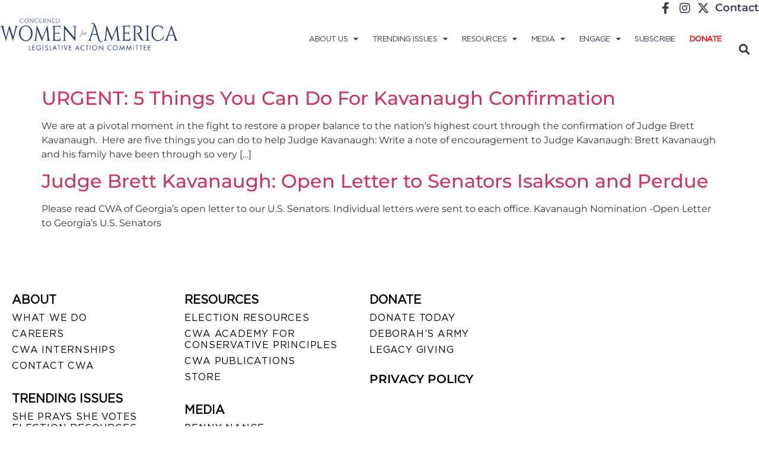

--- FILE ---
content_type: text/html; charset=UTF-8
request_url: https://concernedwomen.org/tag/brett-kavanaugh/
body_size: 19379
content:
<!doctype html>
<html lang="en-US">
<head>
	<meta charset="UTF-8">
	<meta name="viewport" content="width=device-width, initial-scale=1">
	<link rel="profile" href="https://gmpg.org/xfn/11">
	<meta name='robots' content='index, follow, max-image-preview:large, max-snippet:-1, max-video-preview:-1' />
	<style>img:is([sizes="auto" i], [sizes^="auto," i]) { contain-intrinsic-size: 3000px 1500px }</style>
	
	<!-- This site is optimized with the Yoast SEO Premium plugin v24.0 (Yoast SEO v26.7) - https://yoast.com/wordpress/plugins/seo/ -->
	<title>Brett Kavanaugh Archives &#8211; Concerned Women for America</title>
	<link rel="canonical" href="https://concernedwomen.org/tag/brett-kavanaugh/" />
	<meta property="og:locale" content="en_US" />
	<meta property="og:type" content="article" />
	<meta property="og:title" content="Brett Kavanaugh Archives" />
	<meta property="og:url" content="https://concernedwomen.org/tag/brett-kavanaugh/" />
	<meta property="og:site_name" content="Concerned Women for America" />
	<meta name="twitter:card" content="summary_large_image" />
	<meta name="twitter:site" content="@CWforA" />
	<script type="application/ld+json" class="yoast-schema-graph">{"@context":"https://schema.org","@graph":[{"@type":"CollectionPage","@id":"https://concernedwomen.org/tag/brett-kavanaugh/","url":"https://concernedwomen.org/tag/brett-kavanaugh/","name":"Brett Kavanaugh Archives &#8211; Concerned Women for America","isPartOf":{"@id":"https://concernedwomen.org/#website"},"breadcrumb":{"@id":"https://concernedwomen.org/tag/brett-kavanaugh/#breadcrumb"},"inLanguage":"en-US"},{"@type":"BreadcrumbList","@id":"https://concernedwomen.org/tag/brett-kavanaugh/#breadcrumb","itemListElement":[{"@type":"ListItem","position":1,"name":"Home","item":"https://concernedwomen.org/"},{"@type":"ListItem","position":2,"name":"Brett Kavanaugh"}]},{"@type":"WebSite","@id":"https://concernedwomen.org/#website","url":"https://concernedwomen.org/","name":"Concerned Women for America","description":"Legislative Action Committee","publisher":{"@id":"https://concernedwomen.org/#organization"},"potentialAction":[{"@type":"SearchAction","target":{"@type":"EntryPoint","urlTemplate":"https://concernedwomen.org/?s={search_term_string}"},"query-input":{"@type":"PropertyValueSpecification","valueRequired":true,"valueName":"search_term_string"}}],"inLanguage":"en-US"},{"@type":"Organization","@id":"https://concernedwomen.org/#organization","name":"Concerned Women for America","url":"https://concernedwomen.org/","logo":{"@type":"ImageObject","inLanguage":"en-US","@id":"https://concernedwomen.org/#/schema/logo/image/","url":"https://concernedwomen.org/wp-content/uploads/2022/03/cwa-facebook-scaled.jpg","contentUrl":"https://concernedwomen.org/wp-content/uploads/2022/03/cwa-facebook-scaled.jpg","width":2560,"height":1440,"caption":"Concerned Women for America"},"image":{"@id":"https://concernedwomen.org/#/schema/logo/image/"},"sameAs":["https://www.facebook.com/ConcernedWomenforAmerica","https://x.com/CWforA","https://www.instagram.com/concernedwomen/","https://www.linkedin.com/company/concerned-women-for-america/about/","https://www.pinterest.com/concernedwomen/","https://www.youtube.com/user/concernedwomen","https://en.wikipedia.org/wiki/Concerned_Women_for_America"]}]}</script>
	<!-- / Yoast SEO Premium plugin. -->


<link rel='dns-prefetch' href='//www.googletagmanager.com' />
<link rel="alternate" type="application/rss+xml" title="Concerned Women for America &raquo; Feed" href="https://concernedwomen.org/feed/" />
<link rel="alternate" type="application/rss+xml" title="Concerned Women for America &raquo; Comments Feed" href="https://concernedwomen.org/comments/feed/" />
<link rel="alternate" type="application/rss+xml" title="Concerned Women for America &raquo; Brett Kavanaugh Tag Feed" href="https://concernedwomen.org/tag/brett-kavanaugh/feed/" />
		<!-- This site uses the Google Analytics by MonsterInsights plugin v9.6.0 - Using Analytics tracking - https://www.monsterinsights.com/ -->
		<!-- Note: MonsterInsights is not currently configured on this site. The site owner needs to authenticate with Google Analytics in the MonsterInsights settings panel. -->
					<!-- No tracking code set -->
				<!-- / Google Analytics by MonsterInsights -->
		<script>
window._wpemojiSettings = {"baseUrl":"https:\/\/s.w.org\/images\/core\/emoji\/15.0.3\/72x72\/","ext":".png","svgUrl":"https:\/\/s.w.org\/images\/core\/emoji\/15.0.3\/svg\/","svgExt":".svg","source":{"concatemoji":"https:\/\/concernedwomen.org\/wp-includes\/js\/wp-emoji-release.min.js?ver=fd99e372171887d1a06aeb4918ded5f0"}};
/*! This file is auto-generated */
!function(i,n){var o,s,e;function c(e){try{var t={supportTests:e,timestamp:(new Date).valueOf()};sessionStorage.setItem(o,JSON.stringify(t))}catch(e){}}function p(e,t,n){e.clearRect(0,0,e.canvas.width,e.canvas.height),e.fillText(t,0,0);var t=new Uint32Array(e.getImageData(0,0,e.canvas.width,e.canvas.height).data),r=(e.clearRect(0,0,e.canvas.width,e.canvas.height),e.fillText(n,0,0),new Uint32Array(e.getImageData(0,0,e.canvas.width,e.canvas.height).data));return t.every(function(e,t){return e===r[t]})}function u(e,t,n){switch(t){case"flag":return n(e,"\ud83c\udff3\ufe0f\u200d\u26a7\ufe0f","\ud83c\udff3\ufe0f\u200b\u26a7\ufe0f")?!1:!n(e,"\ud83c\uddfa\ud83c\uddf3","\ud83c\uddfa\u200b\ud83c\uddf3")&&!n(e,"\ud83c\udff4\udb40\udc67\udb40\udc62\udb40\udc65\udb40\udc6e\udb40\udc67\udb40\udc7f","\ud83c\udff4\u200b\udb40\udc67\u200b\udb40\udc62\u200b\udb40\udc65\u200b\udb40\udc6e\u200b\udb40\udc67\u200b\udb40\udc7f");case"emoji":return!n(e,"\ud83d\udc26\u200d\u2b1b","\ud83d\udc26\u200b\u2b1b")}return!1}function f(e,t,n){var r="undefined"!=typeof WorkerGlobalScope&&self instanceof WorkerGlobalScope?new OffscreenCanvas(300,150):i.createElement("canvas"),a=r.getContext("2d",{willReadFrequently:!0}),o=(a.textBaseline="top",a.font="600 32px Arial",{});return e.forEach(function(e){o[e]=t(a,e,n)}),o}function t(e){var t=i.createElement("script");t.src=e,t.defer=!0,i.head.appendChild(t)}"undefined"!=typeof Promise&&(o="wpEmojiSettingsSupports",s=["flag","emoji"],n.supports={everything:!0,everythingExceptFlag:!0},e=new Promise(function(e){i.addEventListener("DOMContentLoaded",e,{once:!0})}),new Promise(function(t){var n=function(){try{var e=JSON.parse(sessionStorage.getItem(o));if("object"==typeof e&&"number"==typeof e.timestamp&&(new Date).valueOf()<e.timestamp+604800&&"object"==typeof e.supportTests)return e.supportTests}catch(e){}return null}();if(!n){if("undefined"!=typeof Worker&&"undefined"!=typeof OffscreenCanvas&&"undefined"!=typeof URL&&URL.createObjectURL&&"undefined"!=typeof Blob)try{var e="postMessage("+f.toString()+"("+[JSON.stringify(s),u.toString(),p.toString()].join(",")+"));",r=new Blob([e],{type:"text/javascript"}),a=new Worker(URL.createObjectURL(r),{name:"wpTestEmojiSupports"});return void(a.onmessage=function(e){c(n=e.data),a.terminate(),t(n)})}catch(e){}c(n=f(s,u,p))}t(n)}).then(function(e){for(var t in e)n.supports[t]=e[t],n.supports.everything=n.supports.everything&&n.supports[t],"flag"!==t&&(n.supports.everythingExceptFlag=n.supports.everythingExceptFlag&&n.supports[t]);n.supports.everythingExceptFlag=n.supports.everythingExceptFlag&&!n.supports.flag,n.DOMReady=!1,n.readyCallback=function(){n.DOMReady=!0}}).then(function(){return e}).then(function(){var e;n.supports.everything||(n.readyCallback(),(e=n.source||{}).concatemoji?t(e.concatemoji):e.wpemoji&&e.twemoji&&(t(e.twemoji),t(e.wpemoji)))}))}((window,document),window._wpemojiSettings);
</script>
<link rel='stylesheet' id='sbi_styles-css' href='https://concernedwomen.org/wp-content/plugins/instagram-feed/css/sbi-styles.min.css?ver=6.10.0' media='all' />
<link rel='stylesheet' id='anwp-pg-styles-css' href='https://concernedwomen.org/wp-content/plugins/anwp-post-grid-for-elementor/public/css/styles.min.css?ver=1.3.3' media='all' />
<style id='wp-emoji-styles-inline-css'>

	img.wp-smiley, img.emoji {
		display: inline !important;
		border: none !important;
		box-shadow: none !important;
		height: 1em !important;
		width: 1em !important;
		margin: 0 0.07em !important;
		vertical-align: -0.1em !important;
		background: none !important;
		padding: 0 !important;
	}
</style>
<link rel='stylesheet' id='wp-block-library-css' href='https://concernedwomen.org/wp-includes/css/dist/block-library/style.min.css?ver=fd99e372171887d1a06aeb4918ded5f0' media='all' />
<style id='pdfemb-pdf-embedder-viewer-style-inline-css'>
.wp-block-pdfemb-pdf-embedder-viewer{max-width:none}

</style>
<style id='global-styles-inline-css'>
:root{--wp--preset--aspect-ratio--square: 1;--wp--preset--aspect-ratio--4-3: 4/3;--wp--preset--aspect-ratio--3-4: 3/4;--wp--preset--aspect-ratio--3-2: 3/2;--wp--preset--aspect-ratio--2-3: 2/3;--wp--preset--aspect-ratio--16-9: 16/9;--wp--preset--aspect-ratio--9-16: 9/16;--wp--preset--color--black: #000000;--wp--preset--color--cyan-bluish-gray: #abb8c3;--wp--preset--color--white: #ffffff;--wp--preset--color--pale-pink: #f78da7;--wp--preset--color--vivid-red: #cf2e2e;--wp--preset--color--luminous-vivid-orange: #ff6900;--wp--preset--color--luminous-vivid-amber: #fcb900;--wp--preset--color--light-green-cyan: #7bdcb5;--wp--preset--color--vivid-green-cyan: #00d084;--wp--preset--color--pale-cyan-blue: #8ed1fc;--wp--preset--color--vivid-cyan-blue: #0693e3;--wp--preset--color--vivid-purple: #9b51e0;--wp--preset--gradient--vivid-cyan-blue-to-vivid-purple: linear-gradient(135deg,rgba(6,147,227,1) 0%,rgb(155,81,224) 100%);--wp--preset--gradient--light-green-cyan-to-vivid-green-cyan: linear-gradient(135deg,rgb(122,220,180) 0%,rgb(0,208,130) 100%);--wp--preset--gradient--luminous-vivid-amber-to-luminous-vivid-orange: linear-gradient(135deg,rgba(252,185,0,1) 0%,rgba(255,105,0,1) 100%);--wp--preset--gradient--luminous-vivid-orange-to-vivid-red: linear-gradient(135deg,rgba(255,105,0,1) 0%,rgb(207,46,46) 100%);--wp--preset--gradient--very-light-gray-to-cyan-bluish-gray: linear-gradient(135deg,rgb(238,238,238) 0%,rgb(169,184,195) 100%);--wp--preset--gradient--cool-to-warm-spectrum: linear-gradient(135deg,rgb(74,234,220) 0%,rgb(151,120,209) 20%,rgb(207,42,186) 40%,rgb(238,44,130) 60%,rgb(251,105,98) 80%,rgb(254,248,76) 100%);--wp--preset--gradient--blush-light-purple: linear-gradient(135deg,rgb(255,206,236) 0%,rgb(152,150,240) 100%);--wp--preset--gradient--blush-bordeaux: linear-gradient(135deg,rgb(254,205,165) 0%,rgb(254,45,45) 50%,rgb(107,0,62) 100%);--wp--preset--gradient--luminous-dusk: linear-gradient(135deg,rgb(255,203,112) 0%,rgb(199,81,192) 50%,rgb(65,88,208) 100%);--wp--preset--gradient--pale-ocean: linear-gradient(135deg,rgb(255,245,203) 0%,rgb(182,227,212) 50%,rgb(51,167,181) 100%);--wp--preset--gradient--electric-grass: linear-gradient(135deg,rgb(202,248,128) 0%,rgb(113,206,126) 100%);--wp--preset--gradient--midnight: linear-gradient(135deg,rgb(2,3,129) 0%,rgb(40,116,252) 100%);--wp--preset--font-size--small: 13px;--wp--preset--font-size--medium: 20px;--wp--preset--font-size--large: 36px;--wp--preset--font-size--x-large: 42px;--wp--preset--spacing--20: 0.44rem;--wp--preset--spacing--30: 0.67rem;--wp--preset--spacing--40: 1rem;--wp--preset--spacing--50: 1.5rem;--wp--preset--spacing--60: 2.25rem;--wp--preset--spacing--70: 3.38rem;--wp--preset--spacing--80: 5.06rem;--wp--preset--shadow--natural: 6px 6px 9px rgba(0, 0, 0, 0.2);--wp--preset--shadow--deep: 12px 12px 50px rgba(0, 0, 0, 0.4);--wp--preset--shadow--sharp: 6px 6px 0px rgba(0, 0, 0, 0.2);--wp--preset--shadow--outlined: 6px 6px 0px -3px rgba(255, 255, 255, 1), 6px 6px rgba(0, 0, 0, 1);--wp--preset--shadow--crisp: 6px 6px 0px rgba(0, 0, 0, 1);}:root { --wp--style--global--content-size: 800px;--wp--style--global--wide-size: 1200px; }:where(body) { margin: 0; }.wp-site-blocks > .alignleft { float: left; margin-right: 2em; }.wp-site-blocks > .alignright { float: right; margin-left: 2em; }.wp-site-blocks > .aligncenter { justify-content: center; margin-left: auto; margin-right: auto; }:where(.wp-site-blocks) > * { margin-block-start: 24px; margin-block-end: 0; }:where(.wp-site-blocks) > :first-child { margin-block-start: 0; }:where(.wp-site-blocks) > :last-child { margin-block-end: 0; }:root { --wp--style--block-gap: 24px; }:root :where(.is-layout-flow) > :first-child{margin-block-start: 0;}:root :where(.is-layout-flow) > :last-child{margin-block-end: 0;}:root :where(.is-layout-flow) > *{margin-block-start: 24px;margin-block-end: 0;}:root :where(.is-layout-constrained) > :first-child{margin-block-start: 0;}:root :where(.is-layout-constrained) > :last-child{margin-block-end: 0;}:root :where(.is-layout-constrained) > *{margin-block-start: 24px;margin-block-end: 0;}:root :where(.is-layout-flex){gap: 24px;}:root :where(.is-layout-grid){gap: 24px;}.is-layout-flow > .alignleft{float: left;margin-inline-start: 0;margin-inline-end: 2em;}.is-layout-flow > .alignright{float: right;margin-inline-start: 2em;margin-inline-end: 0;}.is-layout-flow > .aligncenter{margin-left: auto !important;margin-right: auto !important;}.is-layout-constrained > .alignleft{float: left;margin-inline-start: 0;margin-inline-end: 2em;}.is-layout-constrained > .alignright{float: right;margin-inline-start: 2em;margin-inline-end: 0;}.is-layout-constrained > .aligncenter{margin-left: auto !important;margin-right: auto !important;}.is-layout-constrained > :where(:not(.alignleft):not(.alignright):not(.alignfull)){max-width: var(--wp--style--global--content-size);margin-left: auto !important;margin-right: auto !important;}.is-layout-constrained > .alignwide{max-width: var(--wp--style--global--wide-size);}body .is-layout-flex{display: flex;}.is-layout-flex{flex-wrap: wrap;align-items: center;}.is-layout-flex > :is(*, div){margin: 0;}body .is-layout-grid{display: grid;}.is-layout-grid > :is(*, div){margin: 0;}body{padding-top: 0px;padding-right: 0px;padding-bottom: 0px;padding-left: 0px;}a:where(:not(.wp-element-button)){text-decoration: underline;}:root :where(.wp-element-button, .wp-block-button__link){background-color: #32373c;border-width: 0;color: #fff;font-family: inherit;font-size: inherit;line-height: inherit;padding: calc(0.667em + 2px) calc(1.333em + 2px);text-decoration: none;}.has-black-color{color: var(--wp--preset--color--black) !important;}.has-cyan-bluish-gray-color{color: var(--wp--preset--color--cyan-bluish-gray) !important;}.has-white-color{color: var(--wp--preset--color--white) !important;}.has-pale-pink-color{color: var(--wp--preset--color--pale-pink) !important;}.has-vivid-red-color{color: var(--wp--preset--color--vivid-red) !important;}.has-luminous-vivid-orange-color{color: var(--wp--preset--color--luminous-vivid-orange) !important;}.has-luminous-vivid-amber-color{color: var(--wp--preset--color--luminous-vivid-amber) !important;}.has-light-green-cyan-color{color: var(--wp--preset--color--light-green-cyan) !important;}.has-vivid-green-cyan-color{color: var(--wp--preset--color--vivid-green-cyan) !important;}.has-pale-cyan-blue-color{color: var(--wp--preset--color--pale-cyan-blue) !important;}.has-vivid-cyan-blue-color{color: var(--wp--preset--color--vivid-cyan-blue) !important;}.has-vivid-purple-color{color: var(--wp--preset--color--vivid-purple) !important;}.has-black-background-color{background-color: var(--wp--preset--color--black) !important;}.has-cyan-bluish-gray-background-color{background-color: var(--wp--preset--color--cyan-bluish-gray) !important;}.has-white-background-color{background-color: var(--wp--preset--color--white) !important;}.has-pale-pink-background-color{background-color: var(--wp--preset--color--pale-pink) !important;}.has-vivid-red-background-color{background-color: var(--wp--preset--color--vivid-red) !important;}.has-luminous-vivid-orange-background-color{background-color: var(--wp--preset--color--luminous-vivid-orange) !important;}.has-luminous-vivid-amber-background-color{background-color: var(--wp--preset--color--luminous-vivid-amber) !important;}.has-light-green-cyan-background-color{background-color: var(--wp--preset--color--light-green-cyan) !important;}.has-vivid-green-cyan-background-color{background-color: var(--wp--preset--color--vivid-green-cyan) !important;}.has-pale-cyan-blue-background-color{background-color: var(--wp--preset--color--pale-cyan-blue) !important;}.has-vivid-cyan-blue-background-color{background-color: var(--wp--preset--color--vivid-cyan-blue) !important;}.has-vivid-purple-background-color{background-color: var(--wp--preset--color--vivid-purple) !important;}.has-black-border-color{border-color: var(--wp--preset--color--black) !important;}.has-cyan-bluish-gray-border-color{border-color: var(--wp--preset--color--cyan-bluish-gray) !important;}.has-white-border-color{border-color: var(--wp--preset--color--white) !important;}.has-pale-pink-border-color{border-color: var(--wp--preset--color--pale-pink) !important;}.has-vivid-red-border-color{border-color: var(--wp--preset--color--vivid-red) !important;}.has-luminous-vivid-orange-border-color{border-color: var(--wp--preset--color--luminous-vivid-orange) !important;}.has-luminous-vivid-amber-border-color{border-color: var(--wp--preset--color--luminous-vivid-amber) !important;}.has-light-green-cyan-border-color{border-color: var(--wp--preset--color--light-green-cyan) !important;}.has-vivid-green-cyan-border-color{border-color: var(--wp--preset--color--vivid-green-cyan) !important;}.has-pale-cyan-blue-border-color{border-color: var(--wp--preset--color--pale-cyan-blue) !important;}.has-vivid-cyan-blue-border-color{border-color: var(--wp--preset--color--vivid-cyan-blue) !important;}.has-vivid-purple-border-color{border-color: var(--wp--preset--color--vivid-purple) !important;}.has-vivid-cyan-blue-to-vivid-purple-gradient-background{background: var(--wp--preset--gradient--vivid-cyan-blue-to-vivid-purple) !important;}.has-light-green-cyan-to-vivid-green-cyan-gradient-background{background: var(--wp--preset--gradient--light-green-cyan-to-vivid-green-cyan) !important;}.has-luminous-vivid-amber-to-luminous-vivid-orange-gradient-background{background: var(--wp--preset--gradient--luminous-vivid-amber-to-luminous-vivid-orange) !important;}.has-luminous-vivid-orange-to-vivid-red-gradient-background{background: var(--wp--preset--gradient--luminous-vivid-orange-to-vivid-red) !important;}.has-very-light-gray-to-cyan-bluish-gray-gradient-background{background: var(--wp--preset--gradient--very-light-gray-to-cyan-bluish-gray) !important;}.has-cool-to-warm-spectrum-gradient-background{background: var(--wp--preset--gradient--cool-to-warm-spectrum) !important;}.has-blush-light-purple-gradient-background{background: var(--wp--preset--gradient--blush-light-purple) !important;}.has-blush-bordeaux-gradient-background{background: var(--wp--preset--gradient--blush-bordeaux) !important;}.has-luminous-dusk-gradient-background{background: var(--wp--preset--gradient--luminous-dusk) !important;}.has-pale-ocean-gradient-background{background: var(--wp--preset--gradient--pale-ocean) !important;}.has-electric-grass-gradient-background{background: var(--wp--preset--gradient--electric-grass) !important;}.has-midnight-gradient-background{background: var(--wp--preset--gradient--midnight) !important;}.has-small-font-size{font-size: var(--wp--preset--font-size--small) !important;}.has-medium-font-size{font-size: var(--wp--preset--font-size--medium) !important;}.has-large-font-size{font-size: var(--wp--preset--font-size--large) !important;}.has-x-large-font-size{font-size: var(--wp--preset--font-size--x-large) !important;}
:root :where(.wp-block-pullquote){font-size: 1.5em;line-height: 1.6;}
</style>
<link rel='stylesheet' id='ctf_styles-css' href='https://concernedwomen.org/wp-content/plugins/custom-twitter-feeds/css/ctf-styles.min.css?ver=2.3.1' media='all' />
<link rel='stylesheet' id='flipclock-css' href='https://concernedwomen.org/wp-content/plugins/mgsfliptime/css/flipclock.css?ver=fd99e372171887d1a06aeb4918ded5f0' media='all' />
<link rel='stylesheet' id='progress_wp_br_bootstrap-css' href='https://concernedwomen.org/wp-content/plugins/progress-bar-wp/assets/css/bootstrap.css?ver=fd99e372171887d1a06aeb4918ded5f0' media='all' />
<link rel='stylesheet' id='progr_wp_b-font-awesome-css' href='https://concernedwomen.org/wp-content/plugins/progress-bar-wp/assets/css/font-awesome/css/font-awesome.min.css?ver=fd99e372171887d1a06aeb4918ded5f0' media='all' />
<link rel='stylesheet' id='progr_wp_jq-ae-css' href='https://concernedwomen.org/wp-content/plugins/progress-bar-wp/assets/css/meanmenu.min.css?ver=fd99e372171887d1a06aeb4918ded5f0' media='all' />
<link rel='stylesheet' id='progr_wp_animate-ae-css' href='https://concernedwomen.org/wp-content/plugins/progress-bar-wp/assets/css/animate.min.css?ver=fd99e372171887d1a06aeb4918ded5f0' media='all' />
<link rel='stylesheet' id='usa-html5-map-style-css' href='https://concernedwomen.org/wp-content/plugins/usahtmlmap/static/css/map.css?ver=fd99e372171887d1a06aeb4918ded5f0' media='all' />
<link rel='stylesheet' id='hello-elementor-css' href='https://concernedwomen.org/wp-content/themes/hello-elementor/assets/css/reset.css?ver=3.4.4' media='all' />
<link rel='stylesheet' id='hello-elementor-theme-style-css' href='https://concernedwomen.org/wp-content/themes/hello-elementor/assets/css/theme.css?ver=3.4.4' media='all' />
<link rel='stylesheet' id='hello-elementor-header-footer-css' href='https://concernedwomen.org/wp-content/themes/hello-elementor/assets/css/header-footer.css?ver=3.4.4' media='all' />
<link rel='stylesheet' id='elementor-frontend-css' href='https://concernedwomen.org/wp-content/plugins/elementor/assets/css/frontend.min.css?ver=3.34.1' media='all' />
<link rel='stylesheet' id='elementor-post-279783-css' href='https://concernedwomen.org/wp-content/uploads/elementor/css/post-279783.css?ver=1768236352' media='all' />
<link rel='stylesheet' id='widget-icon-list-css' href='https://concernedwomen.org/wp-content/plugins/elementor/assets/css/widget-icon-list.min.css?ver=3.34.1' media='all' />
<link rel='stylesheet' id='widget-image-css' href='https://concernedwomen.org/wp-content/plugins/elementor/assets/css/widget-image.min.css?ver=3.34.1' media='all' />
<link rel='stylesheet' id='widget-nav-menu-css' href='https://concernedwomen.org/wp-content/plugins/elementor-pro/assets/css/widget-nav-menu.min.css?ver=3.34.0' media='all' />
<link rel='stylesheet' id='widget-search-form-css' href='https://concernedwomen.org/wp-content/plugins/elementor-pro/assets/css/widget-search-form.min.css?ver=3.34.0' media='all' />
<link rel='stylesheet' id='elementor-icons-shared-0-css' href='https://concernedwomen.org/wp-content/plugins/elementor/assets/lib/font-awesome/css/fontawesome.min.css?ver=5.15.3' media='all' />
<link rel='stylesheet' id='elementor-icons-fa-solid-css' href='https://concernedwomen.org/wp-content/plugins/elementor/assets/lib/font-awesome/css/solid.min.css?ver=5.15.3' media='all' />
<link rel='stylesheet' id='widget-heading-css' href='https://concernedwomen.org/wp-content/plugins/elementor/assets/css/widget-heading.min.css?ver=3.34.1' media='all' />
<link rel='stylesheet' id='elementor-icons-css' href='https://concernedwomen.org/wp-content/plugins/elementor/assets/lib/eicons/css/elementor-icons.min.css?ver=5.45.0' media='all' />
<link rel='stylesheet' id='sbistyles-css' href='https://concernedwomen.org/wp-content/plugins/instagram-feed/css/sbi-styles.min.css?ver=6.10.0' media='all' />
<link rel='stylesheet' id='elementor-post-279839-css' href='https://concernedwomen.org/wp-content/uploads/elementor/css/post-279839.css?ver=1768236352' media='all' />
<link rel='stylesheet' id='elementor-post-279861-css' href='https://concernedwomen.org/wp-content/uploads/elementor/css/post-279861.css?ver=1768236352' media='all' />
<link rel='stylesheet' id='tablepress-default-css' href='https://concernedwomen.org/wp-content/tablepress-combined.min.css?ver=38' media='all' />
<link rel='stylesheet' id='heateor_sss_frontend_css-css' href='https://concernedwomen.org/wp-content/plugins/sassy-social-share/public/css/sassy-social-share-public.css?ver=3.3.79' media='all' />
<style id='heateor_sss_frontend_css-inline-css'>
.heateor_sss_button_instagram span.heateor_sss_svg,a.heateor_sss_instagram span.heateor_sss_svg{background:radial-gradient(circle at 30% 107%,#fdf497 0,#fdf497 5%,#fd5949 45%,#d6249f 60%,#285aeb 90%)}.heateor_sss_horizontal_sharing .heateor_sss_svg,.heateor_sss_standard_follow_icons_container .heateor_sss_svg{color:#fff;border-width:0px;border-style:solid;border-color:transparent}.heateor_sss_horizontal_sharing .heateorSssTCBackground{color:#666}.heateor_sss_horizontal_sharing span.heateor_sss_svg:hover,.heateor_sss_standard_follow_icons_container span.heateor_sss_svg:hover{border-color:transparent;}.heateor_sss_vertical_sharing span.heateor_sss_svg,.heateor_sss_floating_follow_icons_container span.heateor_sss_svg{color:#fff;border-width:0px;border-style:solid;border-color:transparent;}.heateor_sss_vertical_sharing .heateorSssTCBackground{color:#666;}.heateor_sss_vertical_sharing span.heateor_sss_svg:hover,.heateor_sss_floating_follow_icons_container span.heateor_sss_svg:hover{border-color:transparent;}@media screen and (max-width:783px) {.heateor_sss_vertical_sharing{display:none!important}}div.heateor_sss_mobile_footer{display:none;}@media screen and (max-width:783px){div.heateor_sss_bottom_sharing .heateorSssTCBackground{background-color:white}div.heateor_sss_bottom_sharing{width:100%!important;left:0!important;}div.heateor_sss_bottom_sharing a{width:20% !important;}div.heateor_sss_bottom_sharing .heateor_sss_svg{width: 100% !important;}div.heateor_sss_bottom_sharing div.heateorSssTotalShareCount{font-size:1em!important;line-height:28px!important}div.heateor_sss_bottom_sharing div.heateorSssTotalShareText{font-size:.7em!important;line-height:0px!important}div.heateor_sss_mobile_footer{display:block;height:40px;}.heateor_sss_bottom_sharing{padding:0!important;display:block!important;width:auto!important;bottom:-2px!important;top: auto!important;}.heateor_sss_bottom_sharing .heateor_sss_square_count{line-height:inherit;}.heateor_sss_bottom_sharing .heateorSssSharingArrow{display:none;}.heateor_sss_bottom_sharing .heateorSssTCBackground{margin-right:1.1em!important}}
</style>
<link rel='stylesheet' id='hello-elementor-child-style-css' href='https://concernedwomen.org/wp-content/themes/hello-theme-child-master/style.css?ver=2.0.0' media='all' />
<link rel='stylesheet' id='elementor-gf-local-montserrat-css' href='https://concernedwomen.org/wp-content/uploads/elementor/google-fonts/css/montserrat.css?ver=1742239302' media='all' />
<link rel='stylesheet' id='elementor-icons-fa-brands-css' href='https://concernedwomen.org/wp-content/plugins/elementor/assets/lib/font-awesome/css/brands.min.css?ver=5.15.3' media='all' />
<script src="https://concernedwomen.org/wp-content/plugins/jquery-manager/assets/js/jquery-3.5.1.min.js" id="jquery-core-js"></script>
<script id="file_uploads_nfpluginsettings-js-extra">
var params = {"clearLogRestUrl":"https:\/\/concernedwomen.org\/wp-json\/nf-file-uploads\/debug-log\/delete-all","clearLogButtonId":"file_uploads_clear_debug_logger","downloadLogRestUrl":"https:\/\/concernedwomen.org\/wp-json\/nf-file-uploads\/debug-log\/get-all","downloadLogButtonId":"file_uploads_download_debug_logger"};
</script>
<script src="https://concernedwomen.org/wp-content/plugins/ninja-forms-uploads/assets/js/nfpluginsettings.js?ver=3.3.23" id="file_uploads_nfpluginsettings-js"></script>
<script src="https://concernedwomen.org/wp-content/plugins/jquery-manager/assets/js/jquery-migrate-3.3.0.min.js" id="jquery-migrate-js"></script>
<script id="sbi_scripts-js-extra">
var sb_instagram_js_options = {"font_method":"svg","resized_url":"https:\/\/concernedwomen.org\/wp-content\/uploads\/sb-instagram-feed-images\/","placeholder":"https:\/\/concernedwomen.org\/wp-content\/plugins\/instagram-feed\/img\/placeholder.png","ajax_url":"https:\/\/concernedwomen.org\/wp-admin\/admin-ajax.php"};
</script>
<script src="https://concernedwomen.org/wp-content/plugins/instagram-feed/js/sbi-scripts.min.js?ver=6.10.0" id="sbi_scripts-js"></script>
<script src="https://concernedwomen.org/wp-content/plugins/flowpaper-lite-pdf-flipbook/assets/lity/lity.min.js" id="lity-js-js"></script>

<!-- Google tag (gtag.js) snippet added by Site Kit -->
<!-- Google Analytics snippet added by Site Kit -->
<script src="https://www.googletagmanager.com/gtag/js?id=GT-WP4KNPDD" id="google_gtagjs-js" async></script>
<script id="google_gtagjs-js-after">
window.dataLayer = window.dataLayer || [];function gtag(){dataLayer.push(arguments);}
gtag("set","linker",{"domains":["concernedwomen.org"]});
gtag("js", new Date());
gtag("set", "developer_id.dZTNiMT", true);
gtag("config", "GT-WP4KNPDD");
 window._googlesitekit = window._googlesitekit || {}; window._googlesitekit.throttledEvents = []; window._googlesitekit.gtagEvent = (name, data) => { var key = JSON.stringify( { name, data } ); if ( !! window._googlesitekit.throttledEvents[ key ] ) { return; } window._googlesitekit.throttledEvents[ key ] = true; setTimeout( () => { delete window._googlesitekit.throttledEvents[ key ]; }, 5 ); gtag( "event", name, { ...data, event_source: "site-kit" } ); };
</script>
<script id="wpstg-global-js-extra">
var wpstg = {"nonce":"a86f444581"};
</script>
<script src="https://concernedwomen.org/wp-content/plugins/wp-staging-pro/assets/js/dist/wpstg-blank-loader.min.js?ver=fd99e372171887d1a06aeb4918ded5f0" id="wpstg-global-js"></script>
<link rel="https://api.w.org/" href="https://concernedwomen.org/wp-json/" /><link rel="alternate" title="JSON" type="application/json" href="https://concernedwomen.org/wp-json/wp/v2/tags/333" /><meta name="generator" content="Site Kit by Google 1.168.0" />
<!-- Google AdSense meta tags added by Site Kit -->
<meta name="google-adsense-platform-account" content="ca-host-pub-2644536267352236">
<meta name="google-adsense-platform-domain" content="sitekit.withgoogle.com">
<!-- End Google AdSense meta tags added by Site Kit -->
<style>
	.home #nf-form-7-cont .nf-form-fields-required {
    display: none;
}
	.home #nf-form-7-cont	div#nf-field-64-wrap .nf-field-description {
    padding-left: 25px;
    margin-top: -17px;
}
	.home #nf-form-7-cont div#nf-field-59-wrap {
    text-align: center;
}
	.home #nf-form-7-cont input#nf-field-59 {
    background: transparent !important;
    color: #000;
    text-transform: uppercase;
    font-size: 22px;
    border: 1px solid #000 !important;
    display: inline-block;
    width: auto !important;
    padding: 3px 30px !important;
}
	.home #nf-form-7-cont	div#nf-field-64-wrap .nf-field-element {
    order: 10;
}
	.home #nf-form-7-cont .nf-error.field-wrap .nf-field-element:after{
		background: transparent
	}
	.home #nf-form-7-cont .nf-form-content .list-select-wrap .nf-field-element>div{
		border-radius: 10px
	}
	.home #nf-form-7-cont .nf-field-label label {
    font-weight: 400;
    font-family: 'Gotham Book';
}
	.home #nf-form-7-cont nf-field:nth-child(4), .home #nf-form-7-cont nf-field:nth-child(5) {
    width: 50%;
    display: inline-block;
    padding: 0 8px 0 0;
}
	.home #nf-form-7-cont nf-field:nth-child(5){
		padding: 0 0 0 8px
	}
	.home #nf-form-7-cont .ninja-forms-field {
    background: #D7D7D7 !important;
    border: 0 !important;
    border-radius: 10px !important;
		color: #000;
}
/* 	team style */
	.contentInfo .col-md-8 div {
    font-family: 'Gotham Book';
    margin-bottom: 15px;
}

.contentInfo .row .col-md-8 {
    max-height: 90vh;
    overflow-y: scroll;
}
	
	.anm_section_wrapper h1, .anm_section_wrapper h2, .anm_section_wrapper a, .anm_section_wrapper p, #nf-form-7-cont, input#nf-field-59 {
		font-family: 'Gotham Book';
	}
	.sng_input input {
    display: none;
    width: 0px !important;
		visibility:hidden;
		opacity:0
}
	.form_next_btn {
    border: 1px solid #fff;
    display: inline-block;
    color: #fff;
    border-radius: 7px;
    padding: 2px 21px;
    font-family: 'Gotham Book';
    margin-top: 30px;
		cursor: pointer
}
	.sng_input{
		margin-bottom: 4px
	}
	.sng_input label {
    position: relative;
		font-family: 'Gotham Book';
		padding-left: 20px;
		cursor: pointer;
}

.sng_input label:before {
    position: absolute;
    left: 0px;
    top: 6px;
    width: 12px;
    height: 12px;
    border: 1px solid #fff;
    content: "";
    border-radius: 50%;
}
	.sng_input input:checked ~ label:before {
  background-color: #fff;
}
	.social-contact ul {
    margin: 0;
    padding: 0;
}

.social-contact ul li {
    list-style: none;
    display: inline-block;
}

.social-contact ul li a {
    padding: 6px;
    color: #3a3a55;
    font-size: 16px;
}
.contact_form_bttom {
    visibility: hidden;
    transform: translate3d(30vw, 0px, 0px);
    transition: .6s;
	  position: absolute;
	  top:0;
	  opacity: 0
}
	.anm_section_wrapper{
		transition: 1s;
		transform: translate3d(0,0,0);
	}
	.anm_section_wrapper.hide_form {
    opacity: 0;
    height: 0;
    transform: translate3d(-150px, 0px, 0px);
    transition: .4s;
		
}
	.contact_form_bttom.active_form {
    visibility: visible;
    transform: translate3d(0px, 0px, 0px);
    transition: .4s;
		opacity: 1;
		position: inherit
}
	i.fa.fa-long-arrow-right.back_tSelc {
    position: absolute;
    top: -40px;
    left: -16%;
    color: #000;
    font-size: 44px;
		cursor: pointer;
		opacity:0;
		transition: .2s
}
	
	.exp_rigt_sec .back_tSelc{
		opacity: 1 !important
	}
	.contact_form_bttom div#nf-form-1-cont {
    padding-bottom: 30px;
}
	.contact_form_bttom .nf-form-title h3 {
    color: #fff;
    margin-top: 45px;
}

.contact_form_bttom .nf-form-fields-required, .contact_form_bttom .nf-field-label {
    color: #fff;
}

.contact_form_bttom .nf-field-element input {
    border-color: #fff !important;
	  color: #fff !important
}
.contact_form_bttom	.nf-error .nf-error-msg {
    color: yellow;
}
	.contact_form_bttom .nf-response-msg {
    color: #fff;
    margin-top: 30px;
}
	@media only screen and (min-width: 642px){
		.form_rgt_sec {
    transition: .5s;
	  width: 50%;
}
		.form_left_sec{
			transition: .5s;
			
		}
		.hd_left_sec{
			width: 15% !important;
			opacity: 0;
    	transform: translate3d(-100px, 0px, 0px);
		}
		
		.exp_rigt_sec {
    width: 85vw !important;
}
.hd_left_sec .elementor-widget-container {
    opacity: 0;
}

	}
	
	
	@media only screen and (max-width: 641px){
		i.fa.fa-long-arrow-right.back_tSelc{
			color: #fff !important;
			top: -65px;
   	 left: -15px;
			transform: rotate(180deg);
		}
		.contact_form_bttom h1 {
    line-height: 1.5em;
}
	}
</style>
<style type="text/css">
	.elementor-template-full-width p {
		padding-bottom: 27px !important;
	}
</style>

<!-- Google Tag Manager snippet added by Site Kit -->
<script>
			( function( w, d, s, l, i ) {
				w[l] = w[l] || [];
				w[l].push( {'gtm.start': new Date().getTime(), event: 'gtm.js'} );
				var f = d.getElementsByTagName( s )[0],
					j = d.createElement( s ), dl = l != 'dataLayer' ? '&l=' + l : '';
				j.async = true;
				j.src = 'https://www.googletagmanager.com/gtm.js?id=' + i + dl;
				f.parentNode.insertBefore( j, f );
			} )( window, document, 'script', 'dataLayer', 'GTM-PXQWKXQX' );
			
</script>

<!-- End Google Tag Manager snippet added by Site Kit -->
<meta name="google-site-verification" content="uI8zfutVTi35OLyw7Cmpqm-K1JQVK9A-WxSs2CA9aIw" />
<meta name="google-site-verification" content="n-HeUPQe6VcWKShQs1MZBuu6ne2b4lDhTbK8eHQS2Dk" />
<meta name="google-site-verification" content="SQdaUKcTqxuAR0SrAJ4URBvyJPD739PLRJAobTmTS3I" />
<!-- Global site tag (gtag.js) - Google Analytics -->
<script async src="https://www.googletagmanager.com/gtag/js?id=UA-133246913-2"></script>
<script>
window.dataLayer = window.dataLayer || [];
function gtag(){dataLayer.push(arguments);}
gtag('js', new Date());

gtag('config', 'UA-133246913-2', { 'optimize_id': 'GTM-KTC56BH'});
</script></head>
<body class="archive tag tag-brett-kavanaugh tag-333 wp-embed-responsive theme--hello-elementor hello-elementor-default elementor-default elementor-kit-279783">


		<!-- Google Tag Manager (noscript) snippet added by Site Kit -->
		<noscript>
			<iframe src="https://www.googletagmanager.com/ns.html?id=GTM-PXQWKXQX" height="0" width="0" style="display:none;visibility:hidden"></iframe>
		</noscript>
		<!-- End Google Tag Manager (noscript) snippet added by Site Kit -->
		
<a class="skip-link screen-reader-text" href="#content">Skip to content</a>

		<header data-elementor-type="header" data-elementor-id="279839" class="elementor elementor-279839 elementor-location-header" data-elementor-post-type="elementor_library">
			<div class="elementor-element elementor-element-ee7eed5 e-flex e-con-boxed e-con e-parent" data-id="ee7eed5" data-element_type="container">
					<div class="e-con-inner">
				<div class="elementor-element elementor-element-148c52a elementor-icon-list--layout-inline elementor-mobile-align-center elementor-list-item-link-full_width elementor-widget elementor-widget-icon-list" data-id="148c52a" data-element_type="widget" data-widget_type="icon-list.default">
				<div class="elementor-widget-container">
							<ul class="elementor-icon-list-items elementor-inline-items">
							<li class="elementor-icon-list-item elementor-inline-item">
											<a href="https://www.facebook.com/ConcernedWomenforAmerica/" target="_blank">

												<span class="elementor-icon-list-icon">
							<i aria-hidden="true" class="fab fa-facebook-f"></i>						</span>
										<span class="elementor-icon-list-text"></span>
											</a>
									</li>
								<li class="elementor-icon-list-item elementor-inline-item">
											<a href="https://www.instagram.com/concernedwomen" target="_blank">

												<span class="elementor-icon-list-icon">
							<i aria-hidden="true" class="fab fa-instagram"></i>						</span>
										<span class="elementor-icon-list-text"></span>
											</a>
									</li>
								<li class="elementor-icon-list-item elementor-inline-item">
											<a href="https://twitter.com/CWforA" target="_blank">

												<span class="elementor-icon-list-icon">
							<i aria-hidden="true" class="fab fa-x-twitter"></i>						</span>
										<span class="elementor-icon-list-text"></span>
											</a>
									</li>
								<li class="elementor-icon-list-item elementor-inline-item">
											<a href="https://concernedwomen.org/contact-us">

											<span class="elementor-icon-list-text">Contact</span>
											</a>
									</li>
						</ul>
						</div>
				</div>
					</div>
				</div>
		<div class="elementor-element elementor-element-246ab2c e-flex e-con-boxed e-con e-parent" data-id="246ab2c" data-element_type="container" data-settings="{&quot;background_background&quot;:&quot;classic&quot;}">
					<div class="e-con-inner">
		<div class="elementor-element elementor-element-56cd6dc e-con-full e-flex e-con e-child" data-id="56cd6dc" data-element_type="container">
				<div class="elementor-element elementor-element-2b6894b elementor-widget elementor-widget-image" data-id="2b6894b" data-element_type="widget" data-widget_type="image.default">
				<div class="elementor-widget-container">
																<a href="/">
							<img width="838" height="151" src="https://concernedwomen.org/wp-content/uploads/2021/07/logo.png" class="attachment-2048x2048 size-2048x2048 wp-image-280099" alt="" srcset="https://concernedwomen.org/wp-content/uploads/2021/07/logo.png 838w, https://concernedwomen.org/wp-content/uploads/2021/07/logo-300x54.png 300w, https://concernedwomen.org/wp-content/uploads/2021/07/logo-768x138.png 768w, https://concernedwomen.org/wp-content/uploads/2021/07/logo-500x90.png 500w" sizes="(max-width: 838px) 100vw, 838px" />								</a>
															</div>
				</div>
				</div>
		<div class="elementor-element elementor-element-95938fd e-con-full e-flex e-con e-child" data-id="95938fd" data-element_type="container">
				<div class="elementor-element elementor-element-7b73418 elementor-nav-menu__align-end elementor-nav-menu--dropdown-mobile elementor-nav-menu--stretch elementor-nav-menu__text-align-center elementor-nav-menu--toggle elementor-nav-menu--burger elementor-widget elementor-widget-nav-menu" data-id="7b73418" data-element_type="widget" data-settings="{&quot;full_width&quot;:&quot;stretch&quot;,&quot;layout&quot;:&quot;horizontal&quot;,&quot;submenu_icon&quot;:{&quot;value&quot;:&quot;&lt;i class=\&quot;fas fa-caret-down\&quot; aria-hidden=\&quot;true\&quot;&gt;&lt;\/i&gt;&quot;,&quot;library&quot;:&quot;fa-solid&quot;},&quot;toggle&quot;:&quot;burger&quot;}" data-widget_type="nav-menu.default">
				<div class="elementor-widget-container">
								<nav aria-label="Menu" class="elementor-nav-menu--main elementor-nav-menu__container elementor-nav-menu--layout-horizontal e--pointer-text e--animation-grow">
				<ul id="menu-1-7b73418" class="elementor-nav-menu"><li class="menu-item menu-item-type-post_type menu-item-object-page menu-item-has-children menu-item-280839"><a href="https://concernedwomen.org/about-us/" class="elementor-item">About Us</a>
<ul class="sub-menu elementor-nav-menu--dropdown">
	<li class="menu-item menu-item-type-post_type menu-item-object-page menu-item-280635"><a href="https://concernedwomen.org/about-us/" class="elementor-sub-item">What We Do</a></li>
	<li class="menu-item menu-item-type-custom menu-item-object-custom menu-item-has-children menu-item-280636"><a href="https://concernedwomen.org/core-issues-2/" class="elementor-sub-item">CWA Core Issues</a>
	<ul class="sub-menu elementor-nav-menu--dropdown">
		<li class="menu-item menu-item-type-post_type menu-item-object-page menu-item-280995"><a href="https://concernedwomen.org/issues/sanctity-of-life/" class="elementor-sub-item">Sanctity of Life</a></li>
		<li class="menu-item menu-item-type-post_type menu-item-object-page menu-item-280637"><a href="https://concernedwomen.org/defense-of-family-2/" class="elementor-sub-item">Defense of Family</a></li>
		<li class="menu-item menu-item-type-post_type menu-item-object-page menu-item-280638"><a href="https://concernedwomen.org/education-2/" class="elementor-sub-item">Education</a></li>
		<li class="menu-item menu-item-type-custom menu-item-object-custom menu-item-303769"><a href="https://concernedwomen.org/religious-liberty/" class="elementor-sub-item">Religious Liberty</a></li>
		<li class="menu-item menu-item-type-post_type menu-item-object-page menu-item-280640"><a href="https://concernedwomen.org/national-sovereignty-2/" class="elementor-sub-item">National Sovereignty</a></li>
		<li class="menu-item menu-item-type-post_type menu-item-object-page menu-item-280641"><a href="https://concernedwomen.org/sexual-exploitation-2/" class="elementor-sub-item">Sexual Exploitation</a></li>
		<li class="menu-item menu-item-type-post_type menu-item-object-page menu-item-280642"><a href="https://concernedwomen.org/support-for-israel-2/" class="elementor-sub-item">Support for Israel</a></li>
	</ul>
</li>
	<li class="menu-item menu-item-type-custom menu-item-object-custom menu-item-has-children menu-item-280829"><a href="#" class="elementor-sub-item elementor-item-anchor">Departments</a>
	<ul class="sub-menu elementor-nav-menu--dropdown">
		<li class="menu-item menu-item-type-post_type menu-item-object-page menu-item-280830"><a href="https://concernedwomen.org/field/" class="elementor-sub-item">Field Operations (States)</a></li>
		<li class="menu-item menu-item-type-post_type menu-item-object-page menu-item-280831"><a href="https://concernedwomen.org/financial-accountability/" class="elementor-sub-item">Finance</a></li>
		<li class="menu-item menu-item-type-post_type menu-item-object-page menu-item-280832"><a href="https://concernedwomen.org/government-relations/" class="elementor-sub-item">Government Relations</a></li>
		<li class="menu-item menu-item-type-post_type menu-item-object-page menu-item-280833"><a href="https://concernedwomen.org/international-affairs/" class="elementor-sub-item">International Affairs</a></li>
		<li class="menu-item menu-item-type-post_type menu-item-object-page menu-item-280835"><a href="https://concernedwomen.org/legal-studies/" class="elementor-sub-item">Legal Studies</a></li>
		<li class="menu-item menu-item-type-custom menu-item-object-custom menu-item-283939"><a href="https://concernedwomen.org/media-inquiries/" class="elementor-sub-item">Media Relations and Communications</a></li>
		<li class="menu-item menu-item-type-post_type menu-item-object-page menu-item-280836"><a href="https://concernedwomen.org/special-projects/ywa/" class="elementor-sub-item">Young Women for America</a></li>
	</ul>
</li>
	<li class="menu-item menu-item-type-custom menu-item-object-custom menu-item-340305"><a href="https://concernedwomen.org/cwa-founder-beverly-lahaye/" class="elementor-sub-item">CWA Founder Beverly LaHaye</a></li>
	<li class="menu-item menu-item-type-custom menu-item-object-custom menu-item-345774"><a href="https://concernedwomen.org/beverlylahayelegacy/" class="elementor-sub-item">Beverly LaHaye Legacy</a></li>
	<li class="menu-item menu-item-type-custom menu-item-object-custom menu-item-322918"><a href="https://concernedwomen.org/concerned-women-for-america-board-of-trustees/" class="elementor-sub-item">Board of Trustees</a></li>
	<li class="menu-item menu-item-type-post_type menu-item-object-page menu-item-280840"><a href="https://concernedwomen.org/careers-at-cwa/" class="elementor-sub-item">Careers at CWA</a></li>
	<li class="menu-item menu-item-type-post_type menu-item-object-page menu-item-280862"><a href="https://concernedwomen.org/cwa-internships/" class="elementor-sub-item">CWA Internships</a></li>
	<li class="menu-item menu-item-type-post_type menu-item-object-page menu-item-280841"><a href="https://concernedwomen.org/contact-us/" class="elementor-sub-item">Contact CWA</a></li>
</ul>
</li>
<li class="menu-item menu-item-type-custom menu-item-object-custom menu-item-has-children menu-item-279835"><a href="#" class="elementor-item elementor-item-anchor">Trending Issues</a>
<ul class="sub-menu elementor-nav-menu--dropdown">
	<li class="menu-item menu-item-type-post_type menu-item-object-page menu-item-368523"><a href="https://concernedwomen.org/2026-cwa-interest-netflix/" class="elementor-sub-item">2026 Netflix Report</a></li>
	<li class="menu-item menu-item-type-post_type menu-item-object-page menu-item-280631"><a href="https://concernedwomen.org/standing-with-female-athletes/" class="elementor-sub-item">Standing with Female Athletes</a></li>
	<li class="menu-item menu-item-type-custom menu-item-object-custom menu-item-345829"><a href="https://concernedwomen.org/cwalac-scorecard-118th-congress-first-session/" class="elementor-sub-item">CWALAC Congressional Scorecard for the 118th Congress-First Session</a></li>
	<li class="menu-item menu-item-type-custom menu-item-object-custom menu-item-334844"><a href="https://concernedwomen.org/cwalac-presidential-promise-to-american-women/" class="elementor-sub-item">Presidential Promise to American Women</a></li>
	<li class="menu-item menu-item-type-custom menu-item-object-custom menu-item-335664"><a href="https://concernedwomen.org/promise-to-america-women-pledge/" class="elementor-sub-item">Promise to American Women (non-presidential)</a></li>
	<li class="menu-item menu-item-type-custom menu-item-object-custom menu-item-338255"><a href="https://concernedwomen.org/standwithisrael/" class="elementor-sub-item">Stand With Israel</a></li>
	<li class="menu-item menu-item-type-custom menu-item-object-custom menu-item-336252"><a href="https://concernedwomen.org/abortion-brutality/" class="elementor-sub-item">So You Think You Are Pro-Choice?</a></li>
	<li class="menu-item menu-item-type-post_type menu-item-object-page menu-item-280630"><a href="https://concernedwomen.org/protecting-vulnerable-children/" class="elementor-sub-item">Protecting Vulnerable Children</a></li>
	<li class="menu-item menu-item-type-custom menu-item-object-custom menu-item-286437"><a href="https://concernedwomen.org/trendingissues/" class="elementor-sub-item">More Issues</a></li>
</ul>
</li>
<li class="menu-item menu-item-type-custom menu-item-object-custom menu-item-has-children menu-item-280913"><a href="#" class="elementor-item elementor-item-anchor">Resources</a>
<ul class="sub-menu elementor-nav-menu--dropdown">
	<li class="menu-item menu-item-type-custom menu-item-object-custom menu-item-336178"><a href="https://concernedwomen.org/educationalbooklets/" class="elementor-sub-item">Educational Booklets</a></li>
	<li class="menu-item menu-item-type-post_type menu-item-object-page menu-item-280915"><a href="https://concernedwomen.org/cwaacp-2/" class="elementor-sub-item">CWA Academy for Conservative Principles</a></li>
	<li class="menu-item menu-item-type-post_type menu-item-object-page menu-item-280916"><a href="https://concernedwomen.org/downloadable-publications/" class="elementor-sub-item">Downloadable Publications</a></li>
	<li class="menu-item menu-item-type-post_type menu-item-object-page menu-item-287393"><a href="https://concernedwomen.org/store/" class="elementor-sub-item">Store</a></li>
	<li class="menu-item menu-item-type-post_type menu-item-object-page menu-item-280918"><a href="https://concernedwomen.org/for-america-prayer-journal/" class="elementor-sub-item">Prayer Journal</a></li>
	<li class="menu-item menu-item-type-post_type menu-item-object-page menu-item-280919"><a href="https://concernedwomen.org/the-gospel/" class="elementor-sub-item">Gospel Truth</a></li>
</ul>
</li>
<li class="menu-item menu-item-type-custom menu-item-object-custom menu-item-has-children menu-item-286438"><a href="#" class="elementor-item elementor-item-anchor">Media</a>
<ul class="sub-menu elementor-nav-menu--dropdown">
	<li class="menu-item menu-item-type-post_type menu-item-object-page menu-item-287348"><a href="https://concernedwomen.org/penny-nance/" class="elementor-sub-item">Penny Nance</a></li>
	<li class="menu-item menu-item-type-custom menu-item-object-custom menu-item-286492"><a href="https://concernedwomen.org/press-releases/" class="elementor-sub-item">Press Releases</a></li>
	<li class="menu-item menu-item-type-custom menu-item-object-custom menu-item-286491"><a href="https://concernedwomen.org/podcasts/" class="elementor-sub-item">Podcasts</a></li>
	<li class="menu-item menu-item-type-custom menu-item-object-custom menu-item-286530"><a href="https://concernedwomen.org/media/" class="elementor-sub-item">Media</a></li>
	<li class="menu-item menu-item-type-custom menu-item-object-custom menu-item-286519"><a href="https://concernedwomen.org/media-inquiries/" class="elementor-sub-item">Media Inquiries</a></li>
</ul>
</li>
<li class="menu-item menu-item-type-custom menu-item-object-custom menu-item-has-children menu-item-326034"><a href="#" class="elementor-item elementor-item-anchor">Engage</a>
<ul class="sub-menu elementor-nav-menu--dropdown">
	<li class="menu-item menu-item-type-custom menu-item-object-custom menu-item-343234"><a href="https://www.votervoice.net/CWFA/Campaigns" class="elementor-sub-item">Action Center</a></li>
	<li class="menu-item menu-item-type-custom menu-item-object-custom menu-item-326035"><a href="https://concernedwomen.org/field/" class="elementor-sub-item">Concerned Women for America</a></li>
	<li class="menu-item menu-item-type-custom menu-item-object-custom menu-item-332454"><a href="https://concernedwomen.org/women4america/" class="elementor-sub-item">Women for America Influencers</a></li>
	<li class="menu-item menu-item-type-custom menu-item-object-custom menu-item-279837"><a href="https://concernedwomen.org/special-projects/ywa/" class="elementor-sub-item">Young Women for America</a></li>
</ul>
</li>
<li class="menu-item menu-item-type-post_type menu-item-object-page menu-item-306655"><a href="https://concernedwomen.org/weeklyupdate/" class="elementor-item">Subscribe</a></li>
<li class="menu-item menu-item-type-post_type menu-item-object-page menu-item-280633"><a href="https://concernedwomen.org/donate/" class="elementor-item">Donate</a></li>
</ul>			</nav>
					<div class="elementor-menu-toggle" role="button" tabindex="0" aria-label="Menu Toggle" aria-expanded="false">
			<i aria-hidden="true" role="presentation" class="elementor-menu-toggle__icon--open eicon-menu-bar"></i><i aria-hidden="true" role="presentation" class="elementor-menu-toggle__icon--close eicon-close"></i>		</div>
					<nav class="elementor-nav-menu--dropdown elementor-nav-menu__container" aria-hidden="true">
				<ul id="menu-2-7b73418" class="elementor-nav-menu"><li class="menu-item menu-item-type-post_type menu-item-object-page menu-item-has-children menu-item-280839"><a href="https://concernedwomen.org/about-us/" class="elementor-item" tabindex="-1">About Us</a>
<ul class="sub-menu elementor-nav-menu--dropdown">
	<li class="menu-item menu-item-type-post_type menu-item-object-page menu-item-280635"><a href="https://concernedwomen.org/about-us/" class="elementor-sub-item" tabindex="-1">What We Do</a></li>
	<li class="menu-item menu-item-type-custom menu-item-object-custom menu-item-has-children menu-item-280636"><a href="https://concernedwomen.org/core-issues-2/" class="elementor-sub-item" tabindex="-1">CWA Core Issues</a>
	<ul class="sub-menu elementor-nav-menu--dropdown">
		<li class="menu-item menu-item-type-post_type menu-item-object-page menu-item-280995"><a href="https://concernedwomen.org/issues/sanctity-of-life/" class="elementor-sub-item" tabindex="-1">Sanctity of Life</a></li>
		<li class="menu-item menu-item-type-post_type menu-item-object-page menu-item-280637"><a href="https://concernedwomen.org/defense-of-family-2/" class="elementor-sub-item" tabindex="-1">Defense of Family</a></li>
		<li class="menu-item menu-item-type-post_type menu-item-object-page menu-item-280638"><a href="https://concernedwomen.org/education-2/" class="elementor-sub-item" tabindex="-1">Education</a></li>
		<li class="menu-item menu-item-type-custom menu-item-object-custom menu-item-303769"><a href="https://concernedwomen.org/religious-liberty/" class="elementor-sub-item" tabindex="-1">Religious Liberty</a></li>
		<li class="menu-item menu-item-type-post_type menu-item-object-page menu-item-280640"><a href="https://concernedwomen.org/national-sovereignty-2/" class="elementor-sub-item" tabindex="-1">National Sovereignty</a></li>
		<li class="menu-item menu-item-type-post_type menu-item-object-page menu-item-280641"><a href="https://concernedwomen.org/sexual-exploitation-2/" class="elementor-sub-item" tabindex="-1">Sexual Exploitation</a></li>
		<li class="menu-item menu-item-type-post_type menu-item-object-page menu-item-280642"><a href="https://concernedwomen.org/support-for-israel-2/" class="elementor-sub-item" tabindex="-1">Support for Israel</a></li>
	</ul>
</li>
	<li class="menu-item menu-item-type-custom menu-item-object-custom menu-item-has-children menu-item-280829"><a href="#" class="elementor-sub-item elementor-item-anchor" tabindex="-1">Departments</a>
	<ul class="sub-menu elementor-nav-menu--dropdown">
		<li class="menu-item menu-item-type-post_type menu-item-object-page menu-item-280830"><a href="https://concernedwomen.org/field/" class="elementor-sub-item" tabindex="-1">Field Operations (States)</a></li>
		<li class="menu-item menu-item-type-post_type menu-item-object-page menu-item-280831"><a href="https://concernedwomen.org/financial-accountability/" class="elementor-sub-item" tabindex="-1">Finance</a></li>
		<li class="menu-item menu-item-type-post_type menu-item-object-page menu-item-280832"><a href="https://concernedwomen.org/government-relations/" class="elementor-sub-item" tabindex="-1">Government Relations</a></li>
		<li class="menu-item menu-item-type-post_type menu-item-object-page menu-item-280833"><a href="https://concernedwomen.org/international-affairs/" class="elementor-sub-item" tabindex="-1">International Affairs</a></li>
		<li class="menu-item menu-item-type-post_type menu-item-object-page menu-item-280835"><a href="https://concernedwomen.org/legal-studies/" class="elementor-sub-item" tabindex="-1">Legal Studies</a></li>
		<li class="menu-item menu-item-type-custom menu-item-object-custom menu-item-283939"><a href="https://concernedwomen.org/media-inquiries/" class="elementor-sub-item" tabindex="-1">Media Relations and Communications</a></li>
		<li class="menu-item menu-item-type-post_type menu-item-object-page menu-item-280836"><a href="https://concernedwomen.org/special-projects/ywa/" class="elementor-sub-item" tabindex="-1">Young Women for America</a></li>
	</ul>
</li>
	<li class="menu-item menu-item-type-custom menu-item-object-custom menu-item-340305"><a href="https://concernedwomen.org/cwa-founder-beverly-lahaye/" class="elementor-sub-item" tabindex="-1">CWA Founder Beverly LaHaye</a></li>
	<li class="menu-item menu-item-type-custom menu-item-object-custom menu-item-345774"><a href="https://concernedwomen.org/beverlylahayelegacy/" class="elementor-sub-item" tabindex="-1">Beverly LaHaye Legacy</a></li>
	<li class="menu-item menu-item-type-custom menu-item-object-custom menu-item-322918"><a href="https://concernedwomen.org/concerned-women-for-america-board-of-trustees/" class="elementor-sub-item" tabindex="-1">Board of Trustees</a></li>
	<li class="menu-item menu-item-type-post_type menu-item-object-page menu-item-280840"><a href="https://concernedwomen.org/careers-at-cwa/" class="elementor-sub-item" tabindex="-1">Careers at CWA</a></li>
	<li class="menu-item menu-item-type-post_type menu-item-object-page menu-item-280862"><a href="https://concernedwomen.org/cwa-internships/" class="elementor-sub-item" tabindex="-1">CWA Internships</a></li>
	<li class="menu-item menu-item-type-post_type menu-item-object-page menu-item-280841"><a href="https://concernedwomen.org/contact-us/" class="elementor-sub-item" tabindex="-1">Contact CWA</a></li>
</ul>
</li>
<li class="menu-item menu-item-type-custom menu-item-object-custom menu-item-has-children menu-item-279835"><a href="#" class="elementor-item elementor-item-anchor" tabindex="-1">Trending Issues</a>
<ul class="sub-menu elementor-nav-menu--dropdown">
	<li class="menu-item menu-item-type-post_type menu-item-object-page menu-item-368523"><a href="https://concernedwomen.org/2026-cwa-interest-netflix/" class="elementor-sub-item" tabindex="-1">2026 Netflix Report</a></li>
	<li class="menu-item menu-item-type-post_type menu-item-object-page menu-item-280631"><a href="https://concernedwomen.org/standing-with-female-athletes/" class="elementor-sub-item" tabindex="-1">Standing with Female Athletes</a></li>
	<li class="menu-item menu-item-type-custom menu-item-object-custom menu-item-345829"><a href="https://concernedwomen.org/cwalac-scorecard-118th-congress-first-session/" class="elementor-sub-item" tabindex="-1">CWALAC Congressional Scorecard for the 118th Congress-First Session</a></li>
	<li class="menu-item menu-item-type-custom menu-item-object-custom menu-item-334844"><a href="https://concernedwomen.org/cwalac-presidential-promise-to-american-women/" class="elementor-sub-item" tabindex="-1">Presidential Promise to American Women</a></li>
	<li class="menu-item menu-item-type-custom menu-item-object-custom menu-item-335664"><a href="https://concernedwomen.org/promise-to-america-women-pledge/" class="elementor-sub-item" tabindex="-1">Promise to American Women (non-presidential)</a></li>
	<li class="menu-item menu-item-type-custom menu-item-object-custom menu-item-338255"><a href="https://concernedwomen.org/standwithisrael/" class="elementor-sub-item" tabindex="-1">Stand With Israel</a></li>
	<li class="menu-item menu-item-type-custom menu-item-object-custom menu-item-336252"><a href="https://concernedwomen.org/abortion-brutality/" class="elementor-sub-item" tabindex="-1">So You Think You Are Pro-Choice?</a></li>
	<li class="menu-item menu-item-type-post_type menu-item-object-page menu-item-280630"><a href="https://concernedwomen.org/protecting-vulnerable-children/" class="elementor-sub-item" tabindex="-1">Protecting Vulnerable Children</a></li>
	<li class="menu-item menu-item-type-custom menu-item-object-custom menu-item-286437"><a href="https://concernedwomen.org/trendingissues/" class="elementor-sub-item" tabindex="-1">More Issues</a></li>
</ul>
</li>
<li class="menu-item menu-item-type-custom menu-item-object-custom menu-item-has-children menu-item-280913"><a href="#" class="elementor-item elementor-item-anchor" tabindex="-1">Resources</a>
<ul class="sub-menu elementor-nav-menu--dropdown">
	<li class="menu-item menu-item-type-custom menu-item-object-custom menu-item-336178"><a href="https://concernedwomen.org/educationalbooklets/" class="elementor-sub-item" tabindex="-1">Educational Booklets</a></li>
	<li class="menu-item menu-item-type-post_type menu-item-object-page menu-item-280915"><a href="https://concernedwomen.org/cwaacp-2/" class="elementor-sub-item" tabindex="-1">CWA Academy for Conservative Principles</a></li>
	<li class="menu-item menu-item-type-post_type menu-item-object-page menu-item-280916"><a href="https://concernedwomen.org/downloadable-publications/" class="elementor-sub-item" tabindex="-1">Downloadable Publications</a></li>
	<li class="menu-item menu-item-type-post_type menu-item-object-page menu-item-287393"><a href="https://concernedwomen.org/store/" class="elementor-sub-item" tabindex="-1">Store</a></li>
	<li class="menu-item menu-item-type-post_type menu-item-object-page menu-item-280918"><a href="https://concernedwomen.org/for-america-prayer-journal/" class="elementor-sub-item" tabindex="-1">Prayer Journal</a></li>
	<li class="menu-item menu-item-type-post_type menu-item-object-page menu-item-280919"><a href="https://concernedwomen.org/the-gospel/" class="elementor-sub-item" tabindex="-1">Gospel Truth</a></li>
</ul>
</li>
<li class="menu-item menu-item-type-custom menu-item-object-custom menu-item-has-children menu-item-286438"><a href="#" class="elementor-item elementor-item-anchor" tabindex="-1">Media</a>
<ul class="sub-menu elementor-nav-menu--dropdown">
	<li class="menu-item menu-item-type-post_type menu-item-object-page menu-item-287348"><a href="https://concernedwomen.org/penny-nance/" class="elementor-sub-item" tabindex="-1">Penny Nance</a></li>
	<li class="menu-item menu-item-type-custom menu-item-object-custom menu-item-286492"><a href="https://concernedwomen.org/press-releases/" class="elementor-sub-item" tabindex="-1">Press Releases</a></li>
	<li class="menu-item menu-item-type-custom menu-item-object-custom menu-item-286491"><a href="https://concernedwomen.org/podcasts/" class="elementor-sub-item" tabindex="-1">Podcasts</a></li>
	<li class="menu-item menu-item-type-custom menu-item-object-custom menu-item-286530"><a href="https://concernedwomen.org/media/" class="elementor-sub-item" tabindex="-1">Media</a></li>
	<li class="menu-item menu-item-type-custom menu-item-object-custom menu-item-286519"><a href="https://concernedwomen.org/media-inquiries/" class="elementor-sub-item" tabindex="-1">Media Inquiries</a></li>
</ul>
</li>
<li class="menu-item menu-item-type-custom menu-item-object-custom menu-item-has-children menu-item-326034"><a href="#" class="elementor-item elementor-item-anchor" tabindex="-1">Engage</a>
<ul class="sub-menu elementor-nav-menu--dropdown">
	<li class="menu-item menu-item-type-custom menu-item-object-custom menu-item-343234"><a href="https://www.votervoice.net/CWFA/Campaigns" class="elementor-sub-item" tabindex="-1">Action Center</a></li>
	<li class="menu-item menu-item-type-custom menu-item-object-custom menu-item-326035"><a href="https://concernedwomen.org/field/" class="elementor-sub-item" tabindex="-1">Concerned Women for America</a></li>
	<li class="menu-item menu-item-type-custom menu-item-object-custom menu-item-332454"><a href="https://concernedwomen.org/women4america/" class="elementor-sub-item" tabindex="-1">Women for America Influencers</a></li>
	<li class="menu-item menu-item-type-custom menu-item-object-custom menu-item-279837"><a href="https://concernedwomen.org/special-projects/ywa/" class="elementor-sub-item" tabindex="-1">Young Women for America</a></li>
</ul>
</li>
<li class="menu-item menu-item-type-post_type menu-item-object-page menu-item-306655"><a href="https://concernedwomen.org/weeklyupdate/" class="elementor-item" tabindex="-1">Subscribe</a></li>
<li class="menu-item menu-item-type-post_type menu-item-object-page menu-item-280633"><a href="https://concernedwomen.org/donate/" class="elementor-item" tabindex="-1">Donate</a></li>
</ul>			</nav>
						</div>
				</div>
				</div>
		<div class="elementor-element elementor-element-32c391b e-con-full e-flex e-con e-child" data-id="32c391b" data-element_type="container">
				<div class="elementor-element elementor-element-4cac520 elementor-search-form--skin-full_screen elementor-widget elementor-widget-search-form" data-id="4cac520" data-element_type="widget" data-settings="{&quot;skin&quot;:&quot;full_screen&quot;}" data-widget_type="search-form.default">
				<div class="elementor-widget-container">
							<search role="search">
			<form class="elementor-search-form" action="https://concernedwomen.org" method="get">
												<div class="elementor-search-form__toggle" role="button" tabindex="0" aria-label="Search">
					<i aria-hidden="true" class="fas fa-search"></i>				</div>
								<div class="elementor-search-form__container">
					<label class="elementor-screen-only" for="elementor-search-form-4cac520">Search</label>

					
					<input id="elementor-search-form-4cac520" placeholder="Search..." class="elementor-search-form__input" type="search" name="s" value="">
					
					
										<div class="dialog-lightbox-close-button dialog-close-button" role="button" tabindex="0" aria-label="Close this search box.">
						<i aria-hidden="true" class="eicon-close"></i>					</div>
									</div>
			</form>
		</search>
						</div>
				</div>
				</div>
					</div>
				</div>
				</header>
		<main id="content" class="site-main">

	
	<div class="page-content">
					<article class="post">
				<h2 class="entry-title"><a href="https://concernedwomen.org/urgent-5-things-you-can-do-for-kavanaugh-confirmation/">URGENT: 5 Things You Can Do For Kavanaugh Confirmation</a></h2><p>We are at a pivotal moment in the fight to restore a proper balance to the nation’s highest court through the confirmation of Judge Brett Kavanaugh.  Here are five things you can do to help Judge Kavanaugh: Write a note of encouragement to Judge Kavanaugh: Brett Kavanaugh and his family have been through so very [&hellip;]</p>
			</article>
					<article class="post">
				<h2 class="entry-title"><a href="https://concernedwomen.org/judge-brett-kavanaugh-open-letter-to-senators-isakson-and-perdue/">Judge Brett Kavanaugh: Open Letter to Senators Isakson and Perdue</a></h2><p>Please read CWA of Georgia&#8217;s open letter to our U.S. Senators. Individual letters were sent to each office. Kavanaugh Nomination -Open Letter to Georgia&#8217;s U.S. Senators</p>
			</article>
			</div>

	
</main>
		<footer data-elementor-type="footer" data-elementor-id="279861" class="elementor elementor-279861 elementor-location-footer" data-elementor-post-type="elementor_library">
					<section class="elementor-section elementor-top-section elementor-element elementor-element-9a8bce5 elementor-section-boxed elementor-section-height-default elementor-section-height-default" data-id="9a8bce5" data-element_type="section" data-settings="{&quot;background_background&quot;:&quot;classic&quot;}">
						<div class="elementor-container elementor-column-gap-default">
					<div class="elementor-column elementor-col-100 elementor-top-column elementor-element elementor-element-d7e5635" data-id="d7e5635" data-element_type="column">
			<div class="elementor-widget-wrap elementor-element-populated">
						<section class="elementor-section elementor-inner-section elementor-element elementor-element-37e3ec5 elementor-section-boxed elementor-section-height-default elementor-section-height-default" data-id="37e3ec5" data-element_type="section">
						<div class="elementor-container elementor-column-gap-default">
					<div class="elementor-column elementor-col-25 elementor-inner-column elementor-element elementor-element-c1f61a9" data-id="c1f61a9" data-element_type="column">
			<div class="elementor-widget-wrap elementor-element-populated">
						<div class="elementor-element elementor-element-f3c8dec elementor-widget elementor-widget-heading" data-id="f3c8dec" data-element_type="widget" data-widget_type="heading.default">
				<div class="elementor-widget-container">
					<h2 class="elementor-heading-title elementor-size-default">ABOUT</h2>				</div>
				</div>
				<div class="elementor-element elementor-element-e0eb181 elementor-nav-menu__align-start elementor-nav-menu--dropdown-none elementor-widget elementor-widget-nav-menu" data-id="e0eb181" data-element_type="widget" data-settings="{&quot;layout&quot;:&quot;vertical&quot;,&quot;submenu_icon&quot;:{&quot;value&quot;:&quot;&lt;i class=\&quot;fas fa-caret-down\&quot; aria-hidden=\&quot;true\&quot;&gt;&lt;\/i&gt;&quot;,&quot;library&quot;:&quot;fa-solid&quot;}}" data-widget_type="nav-menu.default">
				<div class="elementor-widget-container">
								<nav aria-label="Menu" class="elementor-nav-menu--main elementor-nav-menu__container elementor-nav-menu--layout-vertical e--pointer-none">
				<ul id="menu-1-e0eb181" class="elementor-nav-menu sm-vertical"><li class="menu-item menu-item-type-custom menu-item-object-custom menu-item-279842"><a href="https://concernedwomen.org/about-us/" class="elementor-item">WHAT WE DO</a></li>
<li class="menu-item menu-item-type-custom menu-item-object-custom menu-item-281149"><a href="https://concernedwomen.org/careers-at-cwa/" class="elementor-item">CAREERS</a></li>
<li class="menu-item menu-item-type-custom menu-item-object-custom menu-item-281150"><a href="https://concernedwomen.org/cwa-internships/" class="elementor-item">CWA INTERNSHIPS</a></li>
<li class="menu-item menu-item-type-custom menu-item-object-custom menu-item-281151"><a href="https://concernedwomen.org/contact-us/" class="elementor-item">CONTACT CWA</a></li>
</ul>			</nav>
						<nav class="elementor-nav-menu--dropdown elementor-nav-menu__container" aria-hidden="true">
				<ul id="menu-2-e0eb181" class="elementor-nav-menu sm-vertical"><li class="menu-item menu-item-type-custom menu-item-object-custom menu-item-279842"><a href="https://concernedwomen.org/about-us/" class="elementor-item" tabindex="-1">WHAT WE DO</a></li>
<li class="menu-item menu-item-type-custom menu-item-object-custom menu-item-281149"><a href="https://concernedwomen.org/careers-at-cwa/" class="elementor-item" tabindex="-1">CAREERS</a></li>
<li class="menu-item menu-item-type-custom menu-item-object-custom menu-item-281150"><a href="https://concernedwomen.org/cwa-internships/" class="elementor-item" tabindex="-1">CWA INTERNSHIPS</a></li>
<li class="menu-item menu-item-type-custom menu-item-object-custom menu-item-281151"><a href="https://concernedwomen.org/contact-us/" class="elementor-item" tabindex="-1">CONTACT CWA</a></li>
</ul>			</nav>
						</div>
				</div>
				<div class="elementor-element elementor-element-9180e97 elementor-widget elementor-widget-heading" data-id="9180e97" data-element_type="widget" data-widget_type="heading.default">
				<div class="elementor-widget-container">
					<h2 class="elementor-heading-title elementor-size-default">TRENDING ISSUES</h2>				</div>
				</div>
				<div class="elementor-element elementor-element-0b1b897 elementor-nav-menu__align-start elementor-nav-menu--dropdown-none elementor-widget elementor-widget-nav-menu" data-id="0b1b897" data-element_type="widget" data-settings="{&quot;layout&quot;:&quot;vertical&quot;,&quot;submenu_icon&quot;:{&quot;value&quot;:&quot;&lt;i class=\&quot;fas fa-caret-down\&quot; aria-hidden=\&quot;true\&quot;&gt;&lt;\/i&gt;&quot;,&quot;library&quot;:&quot;fa-solid&quot;}}" data-widget_type="nav-menu.default">
				<div class="elementor-widget-container">
								<nav aria-label="Menu" class="elementor-nav-menu--main elementor-nav-menu__container elementor-nav-menu--layout-vertical e--pointer-none">
				<ul id="menu-1-0b1b897" class="elementor-nav-menu sm-vertical"><li class="menu-item menu-item-type-custom menu-item-object-custom menu-item-347739"><a href="https://concernedwomen.org/she-prays-she-votes/" class="elementor-item">SHE PRAYS SHE VOTES ELECTION RESOURCES</a></li>
<li class="menu-item menu-item-type-custom menu-item-object-custom menu-item-338256"><a href="https://concernedwomen.org/standwithisrael/" class="elementor-item">STAND WITH ISRAEL</a></li>
<li class="menu-item menu-item-type-custom menu-item-object-custom menu-item-281147"><a href="https://concernedwomen.org/standing-with-female-athletes/" class="elementor-item">STANDING WITH FEMALE ATHLETES</a></li>
<li class="menu-item menu-item-type-custom menu-item-object-custom menu-item-283690"><a href="https://concernedwomen.org/protecting-vulnerable-children/" class="elementor-item">PROTECTING VULNERABLE CHILDREN</a></li>
</ul>			</nav>
						<nav class="elementor-nav-menu--dropdown elementor-nav-menu__container" aria-hidden="true">
				<ul id="menu-2-0b1b897" class="elementor-nav-menu sm-vertical"><li class="menu-item menu-item-type-custom menu-item-object-custom menu-item-347739"><a href="https://concernedwomen.org/she-prays-she-votes/" class="elementor-item" tabindex="-1">SHE PRAYS SHE VOTES ELECTION RESOURCES</a></li>
<li class="menu-item menu-item-type-custom menu-item-object-custom menu-item-338256"><a href="https://concernedwomen.org/standwithisrael/" class="elementor-item" tabindex="-1">STAND WITH ISRAEL</a></li>
<li class="menu-item menu-item-type-custom menu-item-object-custom menu-item-281147"><a href="https://concernedwomen.org/standing-with-female-athletes/" class="elementor-item" tabindex="-1">STANDING WITH FEMALE ATHLETES</a></li>
<li class="menu-item menu-item-type-custom menu-item-object-custom menu-item-283690"><a href="https://concernedwomen.org/protecting-vulnerable-children/" class="elementor-item" tabindex="-1">PROTECTING VULNERABLE CHILDREN</a></li>
</ul>			</nav>
						</div>
				</div>
					</div>
		</div>
				<div class="elementor-column elementor-col-25 elementor-inner-column elementor-element elementor-element-da5aea5" data-id="da5aea5" data-element_type="column">
			<div class="elementor-widget-wrap elementor-element-populated">
						<div class="elementor-element elementor-element-bf9ef6e elementor-widget elementor-widget-heading" data-id="bf9ef6e" data-element_type="widget" data-widget_type="heading.default">
				<div class="elementor-widget-container">
					<h2 class="elementor-heading-title elementor-size-default">RESOURCES   </h2>				</div>
				</div>
				<div class="elementor-element elementor-element-57a62df elementor-nav-menu__align-start elementor-nav-menu--dropdown-none elementor-widget elementor-widget-nav-menu" data-id="57a62df" data-element_type="widget" data-settings="{&quot;layout&quot;:&quot;vertical&quot;,&quot;submenu_icon&quot;:{&quot;value&quot;:&quot;&lt;i class=\&quot;fas fa-caret-down\&quot; aria-hidden=\&quot;true\&quot;&gt;&lt;\/i&gt;&quot;,&quot;library&quot;:&quot;fa-solid&quot;}}" data-widget_type="nav-menu.default">
				<div class="elementor-widget-container">
								<nav aria-label="Menu" class="elementor-nav-menu--main elementor-nav-menu__container elementor-nav-menu--layout-vertical e--pointer-none">
				<ul id="menu-1-57a62df" class="elementor-nav-menu sm-vertical"><li class="menu-item menu-item-type-custom menu-item-object-custom menu-item-293171"><a href="https://concernedwomen.org/she-prays-she-votes/" class="elementor-item">ELECTION RESOURCES</a></li>
<li class="menu-item menu-item-type-custom menu-item-object-custom menu-item-281143"><a href="https://concernedwomen.org/cwaacp/" class="elementor-item">CWA ACADEMY FOR CONSERVATIVE PRINCIPLES</a></li>
<li class="menu-item menu-item-type-custom menu-item-object-custom menu-item-279852"><a href="https://concernedwomen.org/downloadable-publications/" class="elementor-item">CWA PUBLICATIONS</a></li>
<li class="menu-item menu-item-type-custom menu-item-object-custom menu-item-331440"><a href="https://concernedwomen.org/store/" class="elementor-item">STORE</a></li>
</ul>			</nav>
						<nav class="elementor-nav-menu--dropdown elementor-nav-menu__container" aria-hidden="true">
				<ul id="menu-2-57a62df" class="elementor-nav-menu sm-vertical"><li class="menu-item menu-item-type-custom menu-item-object-custom menu-item-293171"><a href="https://concernedwomen.org/she-prays-she-votes/" class="elementor-item" tabindex="-1">ELECTION RESOURCES</a></li>
<li class="menu-item menu-item-type-custom menu-item-object-custom menu-item-281143"><a href="https://concernedwomen.org/cwaacp/" class="elementor-item" tabindex="-1">CWA ACADEMY FOR CONSERVATIVE PRINCIPLES</a></li>
<li class="menu-item menu-item-type-custom menu-item-object-custom menu-item-279852"><a href="https://concernedwomen.org/downloadable-publications/" class="elementor-item" tabindex="-1">CWA PUBLICATIONS</a></li>
<li class="menu-item menu-item-type-custom menu-item-object-custom menu-item-331440"><a href="https://concernedwomen.org/store/" class="elementor-item" tabindex="-1">STORE</a></li>
</ul>			</nav>
						</div>
				</div>
				<div class="elementor-element elementor-element-ae1ee4d elementor-widget elementor-widget-heading" data-id="ae1ee4d" data-element_type="widget" data-widget_type="heading.default">
				<div class="elementor-widget-container">
					<h2 class="elementor-heading-title elementor-size-default">MEDIA</h2>				</div>
				</div>
				<div class="elementor-element elementor-element-f1877c6 elementor-nav-menu__align-start elementor-nav-menu--dropdown-none elementor-widget elementor-widget-nav-menu" data-id="f1877c6" data-element_type="widget" data-settings="{&quot;layout&quot;:&quot;vertical&quot;,&quot;submenu_icon&quot;:{&quot;value&quot;:&quot;&lt;i class=\&quot;fas fa-caret-down\&quot; aria-hidden=\&quot;true\&quot;&gt;&lt;\/i&gt;&quot;,&quot;library&quot;:&quot;fa-solid&quot;}}" data-widget_type="nav-menu.default">
				<div class="elementor-widget-container">
								<nav aria-label="Menu" class="elementor-nav-menu--main elementor-nav-menu__container elementor-nav-menu--layout-vertical e--pointer-none">
				<ul id="menu-1-f1877c6" class="elementor-nav-menu sm-vertical"><li class="menu-item menu-item-type-post_type menu-item-object-page menu-item-287464"><a href="https://concernedwomen.org/penny-nance/" class="elementor-item">Penny Nance</a></li>
<li class="menu-item menu-item-type-custom menu-item-object-custom menu-item-279856"><a href="https://concernedwomen.org/press-releases/" class="elementor-item">PRESS RELEASES</a></li>
<li class="menu-item menu-item-type-custom menu-item-object-custom menu-item-279855"><a href="https://concernedwomen.org/podcasts/" class="elementor-item">PODCASTS</a></li>
<li class="menu-item menu-item-type-custom menu-item-object-custom menu-item-286522"><a href="https://concernedwomen.org/media-inquiries/" class="elementor-item">MEDIA INQUIRIES</a></li>
</ul>			</nav>
						<nav class="elementor-nav-menu--dropdown elementor-nav-menu__container" aria-hidden="true">
				<ul id="menu-2-f1877c6" class="elementor-nav-menu sm-vertical"><li class="menu-item menu-item-type-post_type menu-item-object-page menu-item-287464"><a href="https://concernedwomen.org/penny-nance/" class="elementor-item" tabindex="-1">Penny Nance</a></li>
<li class="menu-item menu-item-type-custom menu-item-object-custom menu-item-279856"><a href="https://concernedwomen.org/press-releases/" class="elementor-item" tabindex="-1">PRESS RELEASES</a></li>
<li class="menu-item menu-item-type-custom menu-item-object-custom menu-item-279855"><a href="https://concernedwomen.org/podcasts/" class="elementor-item" tabindex="-1">PODCASTS</a></li>
<li class="menu-item menu-item-type-custom menu-item-object-custom menu-item-286522"><a href="https://concernedwomen.org/media-inquiries/" class="elementor-item" tabindex="-1">MEDIA INQUIRIES</a></li>
</ul>			</nav>
						</div>
				</div>
				<div class="elementor-element elementor-element-b27cec7 elementor-widget elementor-widget-heading" data-id="b27cec7" data-element_type="widget" data-widget_type="heading.default">
				<div class="elementor-widget-container">
					<h2 class="elementor-heading-title elementor-size-default">GRASSROOTS ENGAGEMENT</h2>				</div>
				</div>
				<div class="elementor-element elementor-element-4f68314 elementor-nav-menu__align-start elementor-nav-menu--dropdown-none elementor-widget elementor-widget-nav-menu" data-id="4f68314" data-element_type="widget" data-settings="{&quot;layout&quot;:&quot;vertical&quot;,&quot;submenu_icon&quot;:{&quot;value&quot;:&quot;&lt;i class=\&quot;fas fa-caret-down\&quot; aria-hidden=\&quot;true\&quot;&gt;&lt;\/i&gt;&quot;,&quot;library&quot;:&quot;fa-solid&quot;}}" data-widget_type="nav-menu.default">
				<div class="elementor-widget-container">
								<nav aria-label="Menu" class="elementor-nav-menu--main elementor-nav-menu__container elementor-nav-menu--layout-vertical e--pointer-none">
				<ul id="menu-1-4f68314" class="elementor-nav-menu sm-vertical"><li class="menu-item menu-item-type-custom menu-item-object-custom menu-item-326036"><a href="https://concernedwomen.org/field/" class="elementor-item">CONCERNED WOMEN FOR AMERICA</a></li>
<li class="menu-item menu-item-type-custom menu-item-object-custom menu-item-332457"><a href="https://concernedwomen.org/women4america/" class="elementor-item">WOMEN FOR AMERICA INFLUENCERS</a></li>
<li class="menu-item menu-item-type-custom menu-item-object-custom menu-item-279858"><a href="https://concernedwomen.org/special-projects/ywa/" class="elementor-item">YOUNG WOMEN FOR AMERICA</a></li>
</ul>			</nav>
						<nav class="elementor-nav-menu--dropdown elementor-nav-menu__container" aria-hidden="true">
				<ul id="menu-2-4f68314" class="elementor-nav-menu sm-vertical"><li class="menu-item menu-item-type-custom menu-item-object-custom menu-item-326036"><a href="https://concernedwomen.org/field/" class="elementor-item" tabindex="-1">CONCERNED WOMEN FOR AMERICA</a></li>
<li class="menu-item menu-item-type-custom menu-item-object-custom menu-item-332457"><a href="https://concernedwomen.org/women4america/" class="elementor-item" tabindex="-1">WOMEN FOR AMERICA INFLUENCERS</a></li>
<li class="menu-item menu-item-type-custom menu-item-object-custom menu-item-279858"><a href="https://concernedwomen.org/special-projects/ywa/" class="elementor-item" tabindex="-1">YOUNG WOMEN FOR AMERICA</a></li>
</ul>			</nav>
						</div>
				</div>
					</div>
		</div>
				<div class="elementor-column elementor-col-25 elementor-inner-column elementor-element elementor-element-bdeee9e" data-id="bdeee9e" data-element_type="column">
			<div class="elementor-widget-wrap elementor-element-populated">
						<div class="elementor-element elementor-element-371ff53 elementor-widget elementor-widget-heading" data-id="371ff53" data-element_type="widget" data-widget_type="heading.default">
				<div class="elementor-widget-container">
					<h2 class="elementor-heading-title elementor-size-default">DONATE</h2>				</div>
				</div>
				<div class="elementor-element elementor-element-53663b9 elementor-nav-menu__align-start elementor-nav-menu--dropdown-none elementor-widget elementor-widget-nav-menu" data-id="53663b9" data-element_type="widget" data-settings="{&quot;layout&quot;:&quot;vertical&quot;,&quot;submenu_icon&quot;:{&quot;value&quot;:&quot;&lt;i class=\&quot;fas fa-caret-down\&quot; aria-hidden=\&quot;true\&quot;&gt;&lt;\/i&gt;&quot;,&quot;library&quot;:&quot;fa-solid&quot;}}" data-widget_type="nav-menu.default">
				<div class="elementor-widget-container">
								<nav aria-label="Menu" class="elementor-nav-menu--main elementor-nav-menu__container elementor-nav-menu--layout-vertical e--pointer-none">
				<ul id="menu-1-53663b9" class="elementor-nav-menu sm-vertical"><li class="menu-item menu-item-type-custom menu-item-object-custom menu-item-281142"><a href="https://concernedwomen.org/one-time-donations/" class="elementor-item">DONATE TODAY</a></li>
<li class="menu-item menu-item-type-custom menu-item-object-custom menu-item-279859"><a href="https://concernedwomen.org/deborahs-army/" class="elementor-item">DEBORAH’S ARMY</a></li>
<li class="menu-item menu-item-type-custom menu-item-object-custom menu-item-279860"><a href="https://concernedwomen.org/legacy-giving-2/" class="elementor-item">LEGACY GIVING</a></li>
</ul>			</nav>
						<nav class="elementor-nav-menu--dropdown elementor-nav-menu__container" aria-hidden="true">
				<ul id="menu-2-53663b9" class="elementor-nav-menu sm-vertical"><li class="menu-item menu-item-type-custom menu-item-object-custom menu-item-281142"><a href="https://concernedwomen.org/one-time-donations/" class="elementor-item" tabindex="-1">DONATE TODAY</a></li>
<li class="menu-item menu-item-type-custom menu-item-object-custom menu-item-279859"><a href="https://concernedwomen.org/deborahs-army/" class="elementor-item" tabindex="-1">DEBORAH’S ARMY</a></li>
<li class="menu-item menu-item-type-custom menu-item-object-custom menu-item-279860"><a href="https://concernedwomen.org/legacy-giving-2/" class="elementor-item" tabindex="-1">LEGACY GIVING</a></li>
</ul>			</nav>
						</div>
				</div>
				<div class="elementor-element elementor-element-544ba1b elementor-widget elementor-widget-heading" data-id="544ba1b" data-element_type="widget" data-widget_type="heading.default">
				<div class="elementor-widget-container">
					<h2 class="elementor-heading-title elementor-size-default"><a href="https://concernedwomen.org/privacy-policy/">PRIVACY POLICY</a></h2>				</div>
				</div>
					</div>
		</div>
				<div class="elementor-column elementor-col-25 elementor-inner-column elementor-element elementor-element-c2ce302" data-id="c2ce302" data-element_type="column">
			<div class="elementor-widget-wrap">
							</div>
		</div>
					</div>
		</section>
				<section class="elementor-section elementor-inner-section elementor-element elementor-element-6775b46 elementor-section-boxed elementor-section-height-default elementor-section-height-default" data-id="6775b46" data-element_type="section">
						<div class="elementor-container elementor-column-gap-default">
					<div class="elementor-column elementor-col-100 elementor-inner-column elementor-element elementor-element-a0ca8be" data-id="a0ca8be" data-element_type="column">
			<div class="elementor-widget-wrap elementor-element-populated">
						<div class="elementor-element elementor-element-7c320a3 elementor-widget elementor-widget-heading" data-id="7c320a3" data-element_type="widget" data-widget_type="heading.default">
				<div class="elementor-widget-container">
					<h5 class="elementor-heading-title elementor-size-default">© 2024 CWALAC. Privacy &amp; Terms. All Rights Reserved</h5>				</div>
				</div>
					</div>
		</div>
					</div>
		</section>
					</div>
		</div>
					</div>
		</section>
				</footer>
		
<!-- Global site tag (gtag.js) - Google Analytics -->
<script async src="https://www.googletagmanager.com/gtag/js?id=UA-133246913-2"></script>
<script>
window.dataLayer = window.dataLayer || [];
function gtag(){dataLayer.push(arguments);}
gtag('js', new Date());

gtag('config', 'UA-133246913-2', { 'optimize_id': 'GTM-KTC56BH'});

$( document ).ready(function() {
	console.log("removing data-smooth-scrolling");
   $("body").removeAttr("data-smooth-scrolling");	
});
	
</script><!-- Instagram Feed JS -->
<script type="text/javascript">
var sbiajaxurl = "https://concernedwomen.org/wp-admin/admin-ajax.php";
</script>
<script src="https://concernedwomen.org/wp-content/plugins/progress-bar-wp/assets/js/jquery.meanmenu.js?ver=fd99e372171887d1a06aeb4918ded5f0" id="progress_wp_br-home-js-js"></script>
<script src="https://concernedwomen.org/wp-content/plugins/progress-bar-wp/assets/js/wow.min.js?ver=fd99e372171887d1a06aeb4918ded5f0" id="pb_wp_wow-min-js-js"></script>
<script src="https://concernedwomen.org/wp-content/plugins/progress-bar-wp/assets/js/jquery.scrollUp.min.js?ver=fd99e372171887d1a06aeb4918ded5f0" id="pbwp_scroll-js-js"></script>
<script src="https://concernedwomen.org/wp-content/plugins/progress-bar-wp/assets/js/waypoints.min.js?ver=fd99e372171887d1a06aeb4918ded5f0" id="pbwp_way-min-js-js"></script>
<script src="https://concernedwomen.org/wp-content/plugins/progress-bar-wp/assets/js/main.js?ver=fd99e372171887d1a06aeb4918ded5f0" id="pbwp_main-min-js-js"></script>
<script src="https://concernedwomen.org/wp-content/themes/hello-elementor/assets/js/hello-frontend.js?ver=3.4.4" id="hello-theme-frontend-js"></script>
<script src="https://concernedwomen.org/wp-content/plugins/elementor/assets/js/webpack.runtime.min.js?ver=3.34.1" id="elementor-webpack-runtime-js"></script>
<script src="https://concernedwomen.org/wp-content/plugins/elementor/assets/js/frontend-modules.min.js?ver=3.34.1" id="elementor-frontend-modules-js"></script>
<script src="https://concernedwomen.org/wp-includes/js/jquery/ui/core.min.js?ver=1.13.3" id="jquery-ui-core-js"></script>
<script id="elementor-frontend-js-before">
var elementorFrontendConfig = {"environmentMode":{"edit":false,"wpPreview":false,"isScriptDebug":false},"i18n":{"shareOnFacebook":"Share on Facebook","shareOnTwitter":"Share on Twitter","pinIt":"Pin it","download":"Download","downloadImage":"Download image","fullscreen":"Fullscreen","zoom":"Zoom","share":"Share","playVideo":"Play Video","previous":"Previous","next":"Next","close":"Close","a11yCarouselPrevSlideMessage":"Previous slide","a11yCarouselNextSlideMessage":"Next slide","a11yCarouselFirstSlideMessage":"This is the first slide","a11yCarouselLastSlideMessage":"This is the last slide","a11yCarouselPaginationBulletMessage":"Go to slide"},"is_rtl":false,"breakpoints":{"xs":0,"sm":480,"md":768,"lg":1025,"xl":1440,"xxl":1600},"responsive":{"breakpoints":{"mobile":{"label":"Mobile Portrait","value":767,"default_value":767,"direction":"max","is_enabled":true},"mobile_extra":{"label":"Mobile Landscape","value":880,"default_value":880,"direction":"max","is_enabled":false},"tablet":{"label":"Tablet Portrait","value":1024,"default_value":1024,"direction":"max","is_enabled":true},"tablet_extra":{"label":"Tablet Landscape","value":1200,"default_value":1200,"direction":"max","is_enabled":false},"laptop":{"label":"Laptop","value":1366,"default_value":1366,"direction":"max","is_enabled":false},"widescreen":{"label":"Widescreen","value":2400,"default_value":2400,"direction":"min","is_enabled":false}},"hasCustomBreakpoints":false},"version":"3.34.1","is_static":false,"experimentalFeatures":{"additional_custom_breakpoints":true,"container":true,"theme_builder_v2":true,"hello-theme-header-footer":true,"nested-elements":true,"home_screen":true,"global_classes_should_enforce_capabilities":true,"e_variables":true,"cloud-library":true,"e_opt_in_v4_page":true,"e_interactions":true,"import-export-customization":true,"e_pro_variables":true},"urls":{"assets":"https:\/\/concernedwomen.org\/wp-content\/plugins\/elementor\/assets\/","ajaxurl":"https:\/\/concernedwomen.org\/wp-admin\/admin-ajax.php","uploadUrl":"https:\/\/concernedwomen.org\/wp-content\/uploads"},"nonces":{"floatingButtonsClickTracking":"0d37e6efca"},"swiperClass":"swiper","settings":{"editorPreferences":[]},"kit":{"active_breakpoints":["viewport_mobile","viewport_tablet"],"global_image_lightbox":"yes","lightbox_enable_counter":"yes","lightbox_enable_fullscreen":"yes","lightbox_enable_zoom":"yes","lightbox_enable_share":"yes","lightbox_title_src":"title","lightbox_description_src":"description","hello_header_logo_type":"title","hello_header_menu_layout":"horizontal","hello_footer_logo_type":"logo"},"post":{"id":0,"title":"Brett Kavanaugh Archives &#8211; Concerned Women for America","excerpt":""}};
</script>
<script src="https://concernedwomen.org/wp-content/plugins/elementor/assets/js/frontend.min.js?ver=3.34.1" id="elementor-frontend-js"></script>
<script src="https://concernedwomen.org/wp-content/plugins/elementor-pro/assets/lib/smartmenus/jquery.smartmenus.min.js?ver=1.2.1" id="smartmenus-js"></script>
<script id="heateor_sss_sharing_js-js-before">
function heateorSssLoadEvent(e) {var t=window.onload;if (typeof window.onload!="function") {window.onload=e}else{window.onload=function() {t();e()}}};	var heateorSssSharingAjaxUrl = 'https://concernedwomen.org/wp-admin/admin-ajax.php', heateorSssCloseIconPath = 'https://concernedwomen.org/wp-content/plugins/sassy-social-share/public/../images/close.png', heateorSssPluginIconPath = 'https://concernedwomen.org/wp-content/plugins/sassy-social-share/public/../images/logo.png', heateorSssHorizontalSharingCountEnable = 0, heateorSssVerticalSharingCountEnable = 0, heateorSssSharingOffset = -10; var heateorSssMobileStickySharingEnabled = 1;var heateorSssCopyLinkMessage = "Link copied.";var heateorSssUrlCountFetched = [], heateorSssSharesText = 'Shares', heateorSssShareText = 'Share';function heateorSssPopup(e) {window.open(e,"popUpWindow","height=400,width=600,left=400,top=100,resizable,scrollbars,toolbar=0,personalbar=0,menubar=no,location=no,directories=no,status")}
</script>
<script src="https://concernedwomen.org/wp-content/plugins/sassy-social-share/public/js/sassy-social-share-public.js?ver=3.3.79" id="heateor_sss_sharing_js-js"></script>
<script src="https://concernedwomen.org/wp-includes/js/underscore.min.js?ver=1.13.7" id="underscore-js"></script>
<script src="https://concernedwomen.org/wp-includes/js/backbone.min.js?ver=1.6.0" id="backbone-js"></script>
<script src="https://concernedwomen.org/wp-content/plugins/google-site-kit/dist/assets/js/googlesitekit-events-provider-ninja-forms-1bcc43dc33ac5df43991.js" id="googlesitekit-events-provider-ninja-forms-js" defer></script>
<script src="https://concernedwomen.org/wp-content/plugins/elementor-pro/assets/js/webpack-pro.runtime.min.js?ver=3.34.0" id="elementor-pro-webpack-runtime-js"></script>
<script src="https://concernedwomen.org/wp-includes/js/dist/hooks.min.js?ver=4d63a3d491d11ffd8ac6" id="wp-hooks-js"></script>
<script src="https://concernedwomen.org/wp-includes/js/dist/i18n.min.js?ver=5e580eb46a90c2b997e6" id="wp-i18n-js"></script>
<script id="wp-i18n-js-after">
wp.i18n.setLocaleData( { 'text direction\u0004ltr': [ 'ltr' ] } );
</script>
<script id="elementor-pro-frontend-js-before">
var ElementorProFrontendConfig = {"ajaxurl":"https:\/\/concernedwomen.org\/wp-admin\/admin-ajax.php","nonce":"b91d6b183b","urls":{"assets":"https:\/\/concernedwomen.org\/wp-content\/plugins\/elementor-pro\/assets\/","rest":"https:\/\/concernedwomen.org\/wp-json\/"},"settings":{"lazy_load_background_images":false},"popup":{"hasPopUps":false},"shareButtonsNetworks":{"facebook":{"title":"Facebook","has_counter":true},"twitter":{"title":"Twitter"},"linkedin":{"title":"LinkedIn","has_counter":true},"pinterest":{"title":"Pinterest","has_counter":true},"reddit":{"title":"Reddit","has_counter":true},"vk":{"title":"VK","has_counter":true},"odnoklassniki":{"title":"OK","has_counter":true},"tumblr":{"title":"Tumblr"},"digg":{"title":"Digg"},"skype":{"title":"Skype"},"stumbleupon":{"title":"StumbleUpon","has_counter":true},"mix":{"title":"Mix"},"telegram":{"title":"Telegram"},"pocket":{"title":"Pocket","has_counter":true},"xing":{"title":"XING","has_counter":true},"whatsapp":{"title":"WhatsApp"},"email":{"title":"Email"},"print":{"title":"Print"},"x-twitter":{"title":"X"},"threads":{"title":"Threads"}},"facebook_sdk":{"lang":"en_US","app_id":""},"lottie":{"defaultAnimationUrl":"https:\/\/concernedwomen.org\/wp-content\/plugins\/elementor-pro\/modules\/lottie\/assets\/animations\/default.json"}};
</script>
<script src="https://concernedwomen.org/wp-content/plugins/elementor-pro/assets/js/frontend.min.js?ver=3.34.0" id="elementor-pro-frontend-js"></script>
<script src="https://concernedwomen.org/wp-content/plugins/elementor-pro/assets/js/elements-handlers.min.js?ver=3.34.0" id="pro-elements-handlers-js"></script>
<script id="anwp-pg-scripts-js-extra">
var anwpPostGridElementorData = {"ajax_url":"https:\/\/concernedwomen.org\/wp-admin\/admin-ajax.php","public_nonce":"182ed78667","premium_active":"","loader":"https:\/\/concernedwomen.org\/wp-includes\/js\/tinymce\/skins\/lightgray\/img\/loader.gif"};
</script>
<script src="https://concernedwomen.org/wp-content/plugins/anwp-post-grid-for-elementor/public/js/plugin.min.js?ver=1.3.3" id="anwp-pg-scripts-js"></script>
<script>
	jQuery(document).on('click', '.sng_input input', function(){
		jQuery('.sng_input input').removeClass('selected_f');
		jQuery(this).addClass('selected_f');
		
	});
	jQuery(document).on('click', '.form_next_btn', function(){
		var frm_val = jQuery('.sng_input input.selected_f').val();
		if(frm_val === 'contactForm'){
			 	jQuery('.anm_section_wrapper').addClass('hide_form');
				jQuery('.contact_form_bttom').addClass('active_form');
				jQuery('.form_left_sec').addClass('hd_left_sec');
			  jQuery('.form_rgt_sec').addClass('exp_rigt_sec');
			 }
		if(frm_val === 'donateform'){
			window.location.href = 'http://cwfa.org/donate';
		}
		
	});
	
	jQuery(document).on('click', '.back_tSelc', function(){
		jQuery('.anm_section_wrapper').removeClass('hide_form');
		jQuery('.contact_form_bttom').removeClass('active_form');
		
				jQuery('.form_left_sec').removeClass('hd_left_sec');
			  jQuery('.form_rgt_sec').removeClass('exp_rigt_sec');
	});
</script>
<svg xmlns="http://www.w3.org/2000/svg" xmlns:xlink="http://www.w3.org/1999/xlink" style="position:absolute;left: -100%;" height="0" width="0"><symbol id="icon-anwp-pg-calendar" viewBox="0 0 14 16"><path fill-rule="evenodd" d="M13 2h-1v1.5c0 .28-.22.5-.5.5h-2c-.28 0-.5-.22-.5-.5V2H6v1.5c0 .28-.22.5-.5.5h-2c-.28 0-.5-.22-.5-.5V2H2c-.55 0-1 .45-1 1v11c0 .55.45 1 1 1h11c.55 0 1-.45 1-1V3c0-.55-.45-1-1-1zm0 12H2V5h11v9zM5 3H4V1h1v2zm6 0h-1V1h1v2zM6 7H5V6h1v1zm2 0H7V6h1v1zm2 0H9V6h1v1zm2 0h-1V6h1v1zM4 9H3V8h1v1zm2 0H5V8h1v1zm2 0H7V8h1v1zm2 0H9V8h1v1zm2 0h-1V8h1v1zm-8 2H3v-1h1v1zm2 0H5v-1h1v1zm2 0H7v-1h1v1zm2 0H9v-1h1v1zm2 0h-1v-1h1v1zm-8 2H3v-1h1v1zm2 0H5v-1h1v1zm2 0H7v-1h1v1zm2 0H9v-1h1v1z"/></symbol><symbol id="icon-anwp-pg-chevron-left" viewBox="0 0 24 24"><path d="M15 18l-6-6 6-6"/></symbol><symbol id="icon-anwp-pg-chevron-right" viewBox="0 0 24 24"><path d="M9 18l6-6-6-6"/></symbol><symbol id="icon-anwp-pg-clock" viewBox="0 0 14 16"><path fill-rule="evenodd" d="M8 8h3v2H7c-.55 0-1-.45-1-1V4h2v4zM7 2.3c3.14 0 5.7 2.56 5.7 5.7s-2.56 5.7-5.7 5.7A5.71 5.71 0 011.3 8c0-3.14 2.56-5.7 5.7-5.7zM7 1C3.14 1 0 4.14 0 8s3.14 7 7 7 7-3.14 7-7-3.14-7-7-7z"/></symbol><symbol id="icon-anwp-pg-comment-discussion" viewBox="0 0 16 16"><path fill-rule="evenodd" d="M15 1H6c-.55 0-1 .45-1 1v2H1c-.55 0-1 .45-1 1v6c0 .55.45 1 1 1h1v3l3-3h4c.55 0 1-.45 1-1V9h1l3 3V9h1c.55 0 1-.45 1-1V2c0-.55-.45-1-1-1zM9 11H4.5L3 12.5V11H1V5h4v3c0 .55.45 1 1 1h3v2zm6-3h-2v1.5L11.5 8H6V2h9v6z"/></symbol><symbol id="icon-anwp-pg-device-camera" viewBox="0 0 16 16"><path fill-rule="evenodd" d="M15 3H7c0-.55-.45-1-1-1H2c-.55 0-1 .45-1 1-.55 0-1 .45-1 1v9c0 .55.45 1 1 1h14c.55 0 1-.45 1-1V4c0-.55-.45-1-1-1zM6 5H2V4h4v1zm4.5 7C8.56 12 7 10.44 7 8.5S8.56 5 10.5 5 14 6.56 14 8.5 12.44 12 10.5 12zM13 8.5c0 1.38-1.13 2.5-2.5 2.5S8 9.87 8 8.5 9.13 6 10.5 6 13 7.13 13 8.5z"/></symbol><symbol id="icon-anwp-pg-eye" viewBox="0 0 16 16"><path fill-rule="evenodd" d="M8.06 2C3 2 0 8 0 8s3 6 8.06 6C13 14 16 8 16 8s-3-6-7.94-6zM8 12c-2.2 0-4-1.78-4-4 0-2.2 1.8-4 4-4 2.22 0 4 1.8 4 4 0 2.22-1.78 4-4 4zm2-4c0 1.11-.89 2-2 2-1.11 0-2-.89-2-2 0-1.11.89-2 2-2 1.11 0 2 .89 2 2z"/></symbol><symbol id="icon-anwp-pg-pencil" viewBox="0 0 24 24"><path fill-rule="evenodd" d="M17.263 2.177a1.75 1.75 0 012.474 0l2.586 2.586a1.75 1.75 0 010 2.474L19.53 10.03l-.012.013L8.69 20.378a1.75 1.75 0 01-.699.409l-5.523 1.68a.75.75 0 01-.935-.935l1.673-5.5a1.75 1.75 0 01.466-.756L14.476 4.963l2.787-2.786zm-2.275 4.371l-10.28 9.813a.25.25 0 00-.067.108l-1.264 4.154 4.177-1.271a.25.25 0 00.1-.059l10.273-9.806-2.94-2.939zM19 8.44l2.263-2.262a.25.25 0 000-.354l-2.586-2.586a.25.25 0 00-.354 0L16.061 5.5 19 8.44z"/></symbol><symbol id="icon-anwp-pg-person" viewBox="0 0 24 24"><path fill-rule="evenodd" d="M12 2.5a5.5 5.5 0 00-3.096 10.047 9.005 9.005 0 00-5.9 8.18.75.75 0 001.5.045 7.5 7.5 0 0114.993 0 .75.75 0 101.499-.044 9.005 9.005 0 00-5.9-8.181A5.5 5.5 0 0012 2.5zM8 8a4 4 0 118 0 4 4 0 01-8 0z"/></symbol><symbol id="icon-anwp-pg-play" viewBox="0 0 14 16"><path fill-rule="evenodd" d="M14 8A7 7 0 110 8a7 7 0 0114 0zm-8.223 3.482l4.599-3.066a.5.5 0 000-.832L5.777 4.518A.5.5 0 005 4.934v6.132a.5.5 0 00.777.416z"/></symbol><symbol id="icon-anwp-pg-tag" viewBox="0 0 14 16"><path fill-rule="evenodd" d="M7.685 1.72a2.49 2.49 0 00-1.76-.726H3.48A2.5 2.5 0 00.994 3.48v2.456c0 .656.269 1.292.726 1.76l6.024 6.024a.99.99 0 001.402 0l4.563-4.563a.99.99 0 000-1.402L7.685 1.72zM2.366 7.048a1.54 1.54 0 01-.467-1.123V3.48c0-.874.716-1.58 1.58-1.58h2.456c.418 0 .825.159 1.123.467l6.104 6.094-4.702 4.702-6.094-6.114zm.626-4.066h1.989v1.989H2.982V2.982h.01z"/></symbol><symbol id="icon-anwp-pg-trash" viewBox="0 0 24 24"><path fill-rule="evenodd" d="M16 1.75V3h5.25a.75.75 0 010 1.5H2.75a.75.75 0 010-1.5H8V1.75C8 .784 8.784 0 9.75 0h4.5C15.216 0 16 .784 16 1.75zm-6.5 0a.25.25 0 01.25-.25h4.5a.25.25 0 01.25.25V3h-5V1.75z"/><path d="M4.997 6.178a.75.75 0 10-1.493.144L4.916 20.92a1.75 1.75 0 001.742 1.58h10.684a1.75 1.75 0 001.742-1.581l1.413-14.597a.75.75 0 00-1.494-.144l-1.412 14.596a.25.25 0 01-.249.226H6.658a.25.25 0 01-.249-.226L4.997 6.178z"/><path d="M9.206 7.501a.75.75 0 01.793.705l.5 8.5A.75.75 0 119 16.794l-.5-8.5a.75.75 0 01.705-.793zm6.293.793A.75.75 0 1014 8.206l-.5 8.5a.75.75 0 001.498.088l.5-8.5z"/></symbol></svg>
</body>
</html>
